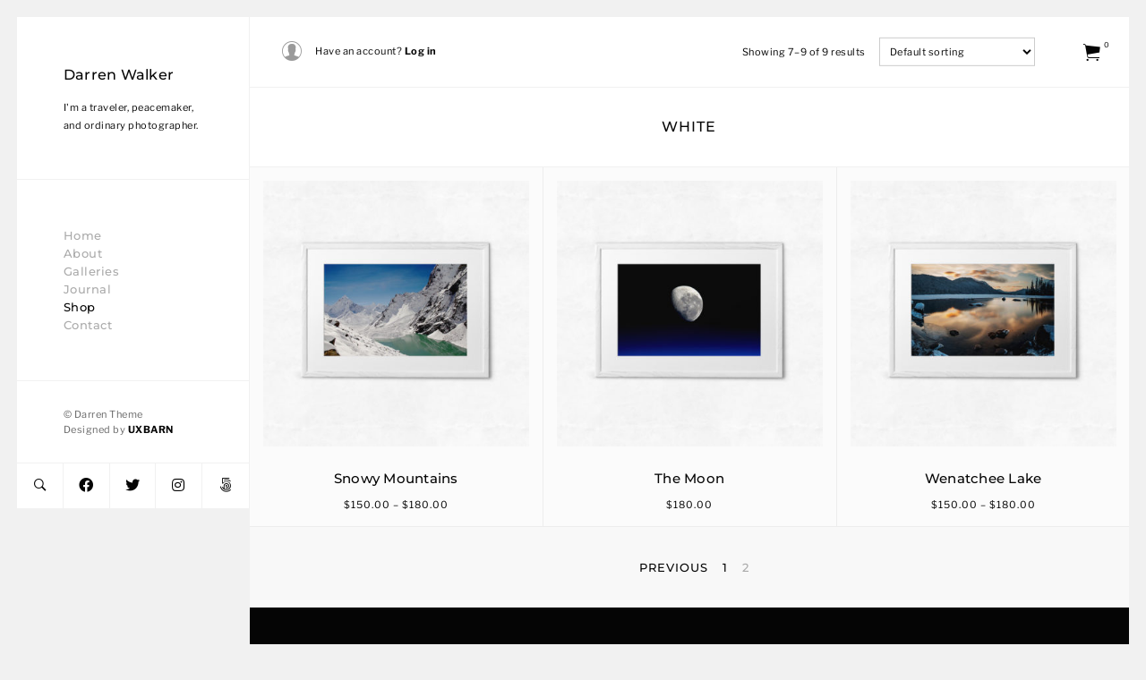

--- FILE ---
content_type: text/css; charset=utf-8
request_url: https://themes.uxbarn.com/wp/darren/wp-content/themes/darren/style.css?ver=2.1.0
body_size: 14798
content:
/*
Theme Name: Darren
Theme URI: http://themes.uxbarn.com/wp/darren/
Description: Darren is a portfolio & photography theme for showcasing your beautiful work. It also supports WooCommerce for selling your work online. <a href="https://uxbarn.com">View more products on our website</a>.
Author: UXBARN
Author URI: https://uxbarn.com
Version: 2.1.0
License: GPL, ThemeForest Licenses
License URI: http://codex.wordpress.org/GPL, http://themeforest.net/licenses
Tags: one-column, custom-background, custom-colors, custom-menu, editor-style, featured-images, sticky-post, theme-options, threaded-comments, translation-ready
Text Domain: darren
*/


/* Table of Content
 ==================================================
 #Reset
 #General Styles
 #Site Structures
 #Forms
 #Elements
 #Plugins and Widgets
 #Responsive
*/



/* #Reset
================================================== */
/* Eric Meyer's Reset CSS v2.0 - http://cssreset.com */
html,body,div,span,applet,object,iframe,h1,h2,h3,h4,h5,h6,p,blockquote,pre,a,abbr,acronym,address,big,cite,code,del,dfn,em,img,ins,kbd,q,s,samp,small,strike,strong,sub,sup,tt,var,b,u,i,center,dl,dt,dd,ol,ul,li,fieldset,form,label,legend,table,caption,tbody,tfoot,thead,tr,th,td,article,aside,canvas,details,embed,figure,figcaption,footer,header,hgroup,menu,nav,output,ruby,section,summary,time,mark,audio,video{border:0;font-size:100%;font:inherit;vertical-align:baseline;margin:0;padding:0}article,aside,details,figcaption,figure,footer,header,hgroup,menu,nav,section{display:block}body{line-height:1}ol,ul{list-style:none}blockquote,q{quotes:none}blockquote:before,blockquote:after,q:before,q:after{content:none}table{border-collapse:collapse;border-spacing:0}



/* #General Styles
================================================== */
*:focus {
	/*outline: none;*/
}

html {
	-webkit-text-size-adjust: 100%; /* Prevent font scaling in landscape while allowing user zoom */
}

body {
	background: #f1f1f1;
	color: #050505;
	font-family: 'Libre Franklin', sans-serif;
	font-size: 13px;
	font-weight: 400;
	letter-spacing: 0.5px;
	line-height: 1.6;
	overflow: hidden; /* will be reset in the JS code */
}

a,
a:visited {
	color: #050505;
	text-decoration: none;
	transition: .2s all;
}

a:hover {
	color: #050505;
}

h1, h2, h3, h4, h5, h6 {
	color: #050505;
	font-family: 'Montserrat', sans-serif;
	font-weight: 500;
	letter-spacing: 0.25px;
	margin-bottom: 0.8em;
}

h4, h5, h6 {
	letter-spacing: 0.5px;
}

h1 {
	font-size: 1.8em;
}

h2 {
	font-size: 1.5em;
}

h3 {
	font-size: 1.375em;
}

h4 {
	font-size: 1.25em;
}

h5 {
	font-size: 1.125em;
	text-transform: uppercase;
}

h6 {
	font-size: 1em;
	text-transform: uppercase;
}

address {
	font-style: italic;
}

p,
address,
dl,
pre,
table {
	margin-bottom: 1.6em;
}

p:last-child {
	margin-bottom: 0;
}

ul, ol {
	margin: 0 0 1.6em 1.6em;
}

ul ul,
ul ol,
ol ul,
ol ol {
	list-style: circle;
	margin-top: 0.8em;
	margin-bottom: 0.8em;
}

ul {
	list-style: square;
}

ol {
	list-style: decimal;
}

.children {
	margin-top: 0.8em;
}

li {
	margin-bottom: 0.8em;
}

img {
	height: auto;
	max-width: 100%;
}

img.border {
	border: 1px solid #eee;
}

b,
strong {
	font-weight: 700;
}

i,
em {
	font-style: italic;
}

form {
	margin-bottom: 0;
}

code, 
kbd,
tt,
pre {
	background: #f1f1f1;
	box-sizing: border-box;
	color: #050505;
	display: inline-block;
	font-family: Courier, serif;
	font-size: 1em;
	padding: 0 6px;
}

pre {
	box-sizing: border-box;
	overflow: auto;
	padding: 12px;
	-moz-tab-size: 4;
	-o-tab-size: 4;
	tab-size: 4;
	width: 100%;
}

sub {
	font-size: x-small;
	vertical-align: sub;
}

sup {
	font-size: x-small;
	vertical-align: super;
}

q,
var {
	font-style: italic;
}

table {
	border: 1px solid #eaeaea;
	border-spacing: 0;
	border-collapse: collapse;
	width: 100%;
}

table th {
	background: #f1f1f1;
	font-size: 1em;
	font-weight: bold;
}

table th,
table td {
	border: 1px solid #eaeaea;
	box-sizing: border-box;
	padding: 1.2em;
	text-align: left;
	vertical-align: middle;
}

table tr:hover {
	background: #f8f8f8;
}

dt {
	font-weight: bold;
}

dd {
	margin: 0 1.6em 1.6em;
}

abbr,
acronym {
	text-transform: uppercase;
}

hr {
	border: 0;
	border-top: 1px solid #eee;
	margin: 3.6em 0;
}

blockquote {
	box-sizing: border-box;
	border-left: 2px solid #ccc;
	font-size: 1.4em;
	font-weight: 400;
	margin: 0 auto 1.6em;
	padding: 0.8em 1.6em;
}

blockquote p {
	font-size: 1em;
	font-style: italic;
	line-height: 1.8;
	margin-top: 0;
	margin-bottom: 0;
}

cite {
	font-style: normal;
	font-weight: 700;
	letter-spacing: 1px;
	margin-top: 1.6em;
	text-transform: uppercase;
}

blockquote cite {
	display: block;
	font-size: 0.7em;
}

blockquote cite::before {
	content: '―';
	padding-right: 6px;
}

mark {
	background: inherit;
	color: inherit;
}

.clearfix:after {
	visibility: hidden;
	display: block;
	font-size: 0;
	content: " ";
	clear: both;
	height: 0;
}

.visually-hidden {
	border: 0;
	clip: rect(0 0 0 0);
	height: 1px;
	margin: -1px;
	overflow: hidden;
	padding: 0;
	position: absolute;
	width: 1px;
}

.hidden {
	display: none !important;
}

.no-opacity {
	opacity: 0 !important;
}

.content-margin-top {
	margin-top: 4.7%; /* 90/1900 */
}

.no-padding,
.no-padding .section-content {
	padding: 0 !important;
}

.no-top-padding {
	padding-top: 0 !important;
}

.grayscale {
	-webkit-filter: grayscale(100%) opacity(.4);
	filter: grayscale(100%) opacity(.4);
}

.blur {
	-webkit-filter: blur(3px) opacity(.4);
	filter: blur(3px) opacity(.4);
}

.blur-grayscale {
	-webkit-filter: blur(3px) grayscale(100%) opacity(.4);
	filter: blur(3px) grayscale(100%) opacity(.4);
}

.display-opacity {
	opacity: 1 !important;
}

.less-opacity {
	opacity: 0.4;
}

.no-border {
	border: 0 !important;
}

.no-margin-bottom {
	margin-bottom: 0 !important;
}

.full-screen-bg {
	background-repeat: no-repeat;
	background-position: center center;
	background-attachment: fixed;
	background-size: cover;
}



/*** WP Required CSS ***/
.alignleft {
	float: left;
	margin: 0 1.6em 0.8em 0;
}

.alignright {
	float: right;
	margin: 0 0 0.8em 1.6em;
}

.aligncenter {
	float: none;
	margin: auto;
	text-align: center;
}

img.aligncenter {
	display: block;
}

.alignwide {
	margin-left: -21.5%; /* 150/695 */
	margin-right: -21.5%;
	max-width: 995px;
	width: auto;
}

.alignfull {
	margin-left: -44.5%; /* 310/695 */
	margin-right: -44.5%;
	max-width: 1315px;
	width: auto;
}

.bypostauthor {
	width: auto;
}

/* This class is used with WP 'figure' tags */
.wp-caption {
	margin-bottom: 1.6em;
	max-width: 100%;
}

.wp-caption-text,
.gallery-item .gallery-caption,
figcaption {
	color: inherit;
	font-size: 0.916em; /* 11/12 */
	margin-top: 0.2em;
	text-align: center;
}

.wp-caption-text {
	font-size: 0.917em; /* 11/12 */
	margin-top: 0.2em;
}

.says, /* .says class is used in the post comments */
.screen-reader-text {
	clip: rect(1px, 1px, 1px, 1px);
	height: 1px;
	overflow: hidden;
	position: absolute !important;
	width: 1px;
	/* many screen reader and browser combinations announce broken words as they would appear visually */
	word-wrap: normal !important;
}

.screen-reader-text:hover,
.screen-reader-text:active,
.screen-reader-text:focus {
	background-color: #f1f1f1;
	border-radius: 3px;
	box-shadow: 0 0 2px 2px rgba(0, 0, 0, 0.6);
	clip: auto !important;
	color: #21759b;
	display: block;
	font-size: 14px;
	font-weight: bold;
	height: auto;
	left: 5px;
	line-height: normal;
	padding: 15px 23px 14px;
	text-decoration: none;
	top: 5px;
	width: auto;
	z-index: 100000;
	/* Above WP toolbar */
}

.sticky .post-title::before {
	content: '\f2a6';
	font-family: 'Ionicons';
	margin-right: 0.8em;
}



/* #Site Structures
================================================== */
#root-container {
	box-sizing: border-box;
	margin: 3.6% auto; /* 70/1920 */
	width: 1728px;
}

#side-container {
	box-sizing: border-box;
	opacity: 0; /* will be visible after JS loading */
	position: absolute; /* Need to set the fixed position in the JS code instead of direct "position: fixed" because it causes blurry font issue on Safari */
	vertical-align: top;
	width: 360px;
	z-index: 1;
}

#main-container {
	opacity: 0; /* will be visible after JS loading */
	margin-left: 361px;
	position: relative;
	width: 79.1%; /* ~1366/1728 */
	vertical-align: top;
}


.logo-tagline-wrapper,
.site-menu,
.copyright {
	margin-bottom: 1px;
}

.logo-tagline-wrapper,
.site-menu {
	background: #fff;
	box-sizing: border-box;
	padding: 23.6%; /* 85/360 */
	position: relative;
}

.site-title-heading,
.site-title {
	display: inline-block;
	font-family: 'Montserrat', sans-serif;
	font-size: 16px;
	font-weight: 500;
	letter-spacing: 0.25px;
	margin-bottom: 0.8em;
}

.logo-wrapper {
	font-size: 16px;
	margin-bottom: 0.8em;
}

.logo-wrapper > .site-title-heading,
.site-title {
	margin-bottom: 0;
}

.no-tagline .site-title-heading,
.no-tagline .site-title,
.no-tagline .logo-wrapper {
	margin-bottom: 0;
}

.tagline {
	font-size: 11px;
}

.copyright-social-wrapper {
}

.copyright {
	box-sizing: border-box;
	background: #fff;
	color: #666;
	font-size: 11px;
	padding: 11.1% 23.6%; /* 40, 85/360 */
}

.copyright a {
	font-weight: 700;
}

.social-icons {
	font-size: 16px;
	list-style: none;
	margin: 0;
	opacity: 0;
	overflow: hidden;
	text-align: right;
}

.social-icons li {
	box-sizing: border-box;
	background: #fff;
	display: inline-block;
	margin: 0 1px 1px 0;
	text-align: center;
	width: 19.7%;
	position: relative;
	vertical-align: top;
	transition: background .2s;
}

.social-icons li:nth-child(5n+5),
.social-icons li:last-child {
	margin-right: 0;
	width: calc( 19.7% + 1px );
}

.social-icons li a {
	display: block;
	width: 100%;
	height: 100%;
	text-align: center;
	transition: .2s background;
}

.social-icons li:hover {
	background: #fbfbfb;
}



/*** Menu ***/
.site-menu {
}

.menu-style {
	font-family: 'Montserrat', sans-serif;
	font-size: 13px;
	font-weight: 500;
	list-style: none;
	margin-left: 0;
	margin-bottom: 0;
	letter-spacing: 0.5px;
}

.menu-style li {
	letter-spacing: 0.5px;
	line-height: 1.6;
	margin: 0;
	position: relative;
}

.menu-style > li > a {
	color: #aaa;
}

.menu-style > li:hover > a,
.menu-style > li > a:hover {
	color: #050505;
}

.menu-style > .current_page_item > a,
.menu-style > .current-menu-item > a,
.menu-style > .current-menu-parent > a,
.menu-style > .current-menu-ancestor > a,
.menu-style > li.active > a {
	color: #050505;
}


.sub-menu,
.menu-list .children {
	background: #050505;
	box-sizing: border-box;
	 display: none; 
	font-size: 11px;
	letter-spacing: 1px;
	list-style: none;
	margin: 0;
	padding: 2.27em 0; /* 25/11 */
	position: absolute;
	top: -2.27em;
	left: 100%;
	text-transform: none;
	width: 18.18em; /* 200/11 */
	z-index: 99;
}

.sub-menu li,
.menu-list .children li {
	left: 0;
	display: block;
	margin: 0 0 0.6em;
	padding: 0 5.45em 0 3.63em; /* 60/11, 40/11 */
	position: relative;
}

.menu-list .sub-menu a,
.menu-list .children a {
	display: block !important;
	color: #ccc;
	font-weight: 400;
}

.sub-menu > li:hover > a,
.menu-list .children > li:hover > a {
	color: #fff;
}

.sub-menu .sub-menu,
.menu-list > li > .children .children {
	background: #333;
	left: 80%;
	top: -2.27em;
}



/*** Mobile Menu ***/
#mobile-menu {
	display: none;
	line-height: 0;
}


/*** Mobile menu toggle ***/
#mobile-menu-toggle {
	color: #050505;
	display: inline-block;
	font-family: 'Montserrat', sans-serif;
	font-size: 12px;
	font-weight: 500 !important;
	letter-spacing: 1px;
	text-decoration: none;
	text-transform: uppercase;
}

#mobile-menu-toggle i {
	display: inline-block;
	font-size: 1.7em;
	margin-left: 4px;
	margin-top: -2px;
	vertical-align: middle;
}

/*** Mobile menu panel ***/
#mobile-menu-entity {
	background: #fff;
	color: #050505;
	font-weight: 400;
	letter-spacing: 1.5px;
	text-transform: uppercase;
}

#mobile-menu-entity li {
	font-size: 11px;
}



/*** Search Button and Panel ***/
.search-button {
	font-size: 18px;
}

#search-panel-wrapper .search-submit {
	display: none;
	float: none;
}

#search-panel-wrapper {
	background: rgb(255,255,255);
	background: rgba(255,255,255,1);
	display: none;
	font-size: 9em;
	opacity: 0;
	position: fixed;
	top: 0;
	left: 0;
	width: 100%;
	height: 100%;
	z-index: 9999;
}

#inner-search-panel {
	height: 100%;
	position: relative;
	width: 100%;
}

#search-close-button {
	color: #050505;
	font-size: 1em;
	line-height: 0;
	margin: 0.8em 1.6em 0 0;
	position: absolute;
	right: 0;
	top: 0;
}

#search-panel-wrapper .search-form {
	text-align: center;
	position: absolute;
	top: 50%;
	transform: translateY(-50%);
	width: 100%;
}

#search-panel-wrapper .search-field {
	background: none;
	border: 0;
	font-size: 1em;
	font-weight: 300;
	margin-bottom: 180px;
	width: 80%;
}


/*** Content Area ***/
main {
	display: block;
	font-size: 13px; /* base font size for content area */
}

main a {
	font-weight: 700;
}



/*** Blog ***/
.posts-page-title {
	display: none;
}

.post-item,
.product-category {
	background: #fbfbfb;
	margin-bottom: 1px;
	padding: 25px;
	position: relative;
}

.blog-list .post-item {
	min-height: 250px;
}

.blog-list .top-section.post-item {
	min-height: 0;
}

.post-item.no-post-thumbnail {
	
}

.post-image {
	display: block;
	opacity: 0;
	width: 100%;
}

.blog-list .post-image {
	display: inline-block;
	vertical-align: top;
	width: 47.87%;
}

.post-image img {
	display: block;
	margin: auto;
	vertical-align: top;
}

.post-content-container,
.content-section-wrapper {
	display: block;
	padding: 6.45% 0; /* 85, 115/1316 */
	position: static;
	transform: none;
}

.portfolio-comments {
	padding-top: 0;
}

.blog-single .post-content-container {
	padding-bottom: 3%;
}

.blog-list .post-content-container {
	display: inline-block;
	padding: 0 8% 0 6.22%;
	position: absolute;
	top: 50%;
	transform: translateY(-50%);
}

.blog-list .no-post-thumbnail .post-content-container {
	display: block;
	padding: 6.45% 8.73%; /* 85, 115/1316 */
	position: static;
	transform: none;
	width: 50.87%; /* 695/1366 */
}

.blog-single .no-post-thumbnail .post-content-container {
}

.post-title {
	font-family: 'Montserrat', sans-serif;
	font-size: 1.38em; /* 18 */
	font-weight: 500;
	margin-bottom: 1.6em;
	-ms-word-wrap: break-word;
	word-wrap: break-word;
}

.post-title a {
	font-weight: 500;
}

.search-result-list article .post-title,
.blog-list .post-title {
	font-size: 1.33em; /* 16 */
	margin-bottom: 1.2em;
}

.blog-list .excerpt {
	margin-bottom: 2.4em;
}

.post-title,
.post-content {
	margin: 0 auto 1.6em;
	width: 695px;
}

.portfolio-template-header .post-content {
	margin-bottom: 0;
}

.portfolio-template-header .post-title,
.portfolio-template-header .post-content,
.woocommerce .page-description {
	width: 100%;
}

.blog-list .post-title,
.blog-list .post-content {
	display: block;
	width: auto;
}

.blog-single .post-meta-wrapper {
	border: 1px solid #eaeaea;
	border-width: 1px 0;
	margin: 0 auto 4%;
	padding: 3% 0;
	width: 695px;
}

.post-meta {
	font-size: 0.7em; /* 9 */
	letter-spacing: 2px;
	line-height: 1.6;
	list-style: none;
	margin: 0;
	overflow: hidden;
	text-transform: uppercase;
}

.blog-single .post-meta {
	margin-bottom: 1.6em;
}

.blog-single .post-meta:last-child {
	margin-bottom: 0;
}

.post-meta a {
	font-weight: 500 !important;
}

.post-meta li {
	float: left;
	margin: 0;
}

.meta-general li::after {
	content: '/';
	margin: 0 8px 0 4px;
}

.meta-general li:last-child::after,
.blog-single .meta-general li:last-child::after {
	content: '';
	margin: 0;
}

.meta-others li {
	margin-right: 4px;
}

.meta-others li::after {
	content: ',';
}

.meta-others li:last-child::after {
	content: '';
	margin-right: 0;
}

.meta-categories .meta-categories-title,
.meta-tags .meta-tags-title {
	color: #050505;
	font-weight: 700;
}

.meta-categories .meta-categories-title::after,
.meta-tags .meta-tags-title::after {
	content: ':';
	margin-left: -3px;
}



.content-section-wrapper {
	margin: auto;
	padding: 0 0 6.45%;
	width: 695px;
}

#comments,
.content-section-wrapper:last-child {
	padding-bottom: 0;
}

.section-title {
	font-size: 1.23em; /* 16 */
}

.section-title a {
	font-weight: 500;
}

.author-social {
	font-size: 1.23em; /* 16 */
	list-style: none;
	margin: 0;
	overflow: hidden;
}

.author-social li {
	float: left;
	margin-bottom: 0;
	margin-right: 15px;
}

.author-social li:last-child {
	margin-right: 0;
}

.author-social a {
	border: 0;
	padding-bottom: 0;
}


/*** Comments ***/
.comment-reply-title {
	font-size: 1.25em; /* 15 */
	font-weight: 500;
	margin-top: -4px;
}

#cancel-comment-reply-link {
	color: #050505;
	float: right;
	font-size: 0.73em; /* 11/15 */
	font-weight: 400;
	letter-spacing: 0.5px;
	margin-top: 0.45em; /* 5/11 */
}

.comment-list {
	list-style: none;
	margin-left: 0;
	margin-bottom: 10.1%; /* 60/590 */
}

.comment-list .comment {
	margin-bottom: 0;
}

.comment-list .children {
	list-style: none;
}

.comment-body {
	box-sizing: border-box;
	padding: 2em 0; /* 24/12 */
}

.comment-list > li:first-child > .comment-body {
	border-top: 0;
	padding-top: 0;
}

.comment-author-avatar {
	float: left;
	margin-right: 3.6%; /* 25/695 */
	width: 17.4%; /* ~120/695 */
}

.comment-content-wrapper {
	float: left;
	width: 79%;
}

.comment-meta a {
	border: 0;
	font-weight: 400;
	padding-bottom: 0;
}

.comment-author,
.comment-author a {
	font-weight: 700;
	margin-bottom: 3px;
}

.comment-date {
	font-size: 0.7em; /* 9 */
	letter-spacing: 1px;
	text-transform: uppercase;
}

.comment-date a {
	font-weight: 400 !important;
}

.comment-content {
	margin: 1em 0;
	word-wrap: break-word;
}

.comment-awaiting-moderation {
	font-style: italic;
}

.comment-edit-link {
	float: right;
	font-style: normal;
	font-weight: 700;
	line-height: 1;
}

.comment-content:last-child p {
	margin-bottom: 0;
}

.reply a {
	border: 1px solid #ddd !important;
	font-size: 0.916em; /* 11/12 */
	font-weight: 400 !important;
	letter-spacing: 1px;
	padding: 0.54em 0.9em; /* 6/11, 10/11 */
}

.comment-respond,
p.no-comments {
}

#comments.no-comments .comment-respond {
	margin-top: 0;
}

p.no-comments {
	font-style: italic;
	margin-bottom: 0;
}

.comment-respond {
	box-sizing: border-box;
	border-top: 1px solid #eaeaea;
	margin-top: 0;
	padding: 2em 0;
}

.no-comments .comment-respond {
	border: 0;
}

.comment-form label {
	display: block;
}

.comment-form textarea {
	width: 100%;
}

.form-submit {
	margin-bottom: 0;
}

.comment-navigation {
	box-sizing: border-box;
	border-bottom: 1px solid #eaeaea;
	border-top: 1px solid #eaeaea;
	margin-bottom: -1px;
	overflow: hidden;
	padding: 1.625em 0;
}

.comment-navigation a {
	border: 1px solid #ddd;
	padding: 0.6em 0.8em;
}

.comment-navigation .nav-previous,
.comment-navigation .nav-next {
	display: inline-block;
}

.comment-navigation .nav-next {
	float: right;
}

.comment-navigation .nav-previous a::before,
.comment-navigation .nav-next a::after {
	font-family: 'Ionicons';
	vertical-align: middle;
}

.comment-navigation .nav-previous a::before {
	content: '\f3d5';
	margin-right: 6px;
}

.comment-navigation .nav-next a::after {
	content: '\f3d6';
	margin-left: 6px;
}

.comment-list .pingback {
	font-style: italic;
}


/*** Pagination ***/
.numbers-pagination,
.additional-link-button-wrapper {
	background: #f8f8f8;
	box-sizing: border-box;
	font-family: 'Montserrat', sans-serif;
	font-size: 1em; /* 12/12 */
	letter-spacing: 1px;
	margin-bottom: 1px;
	padding: 3.5% 1.83%;
	text-align: center;
	text-transform: uppercase;
	width: 100%;
}

.numbers-pagination .current,
.numbers-pagination a,
.woocommerce-pagination .page-numbers .current,
.woocommerce-pagination .page-numbers a {
	margin-left: -0.33em; /* 4/12 */
	padding: 0.66em 0.66em;  /* 8/12, 15/12 */
}

.numbers-pagination .current::after,
.numbers-pagination a::after {
	font-weight: 400;
}

.numbers-pagination .current:last-child::after,
.numbers-pagination a:last-child::after {
	content: '';
}

.numbers-pagination,
.numbers-pagination a {
	font-weight: 500;
}

.numbers-pagination a:hover {
}

.numbers-pagination .current {
	color: #aaa;
}

.numbers-pagination a:first-child,
.numbers-pagination .current:first-child {
	margin-left: -15px;
}

.blog-list .numbers-pagination .current:first-child {
	margin-left: -4px;
}

/*** Post Pagination ***/
.page-links {
	font-weight: 400;
	margin-top: 50px;
}

.page-links > span {
	margin: 0 8px;
}

.page-links > span:first-child {
	margin: 0;
}

.page-links a {
	margin: 0 6px;
}



/*** Post Navigation ***/
.next-prev-post-navigation {
	background: #f8f8f8;
	box-sizing: border-box;
	font-size: 1.16em; /* 14/12 */
	overflow: hidden;
	padding: 2.5% 5%;
	position: relative;
}

.single-uxbarn_portfolio .next-prev-post-navigation.with-comments {
	
}

.single-uxbarn_portfolio .next-prev-post-navigation.no-comments {
	
}

.nav-previous {
	float: left;
	margin-right: 0.6em; /* 12/20 */
}

.nav-next {
	float: right;
	margin-left: 0.6em; /* 12/20 */
}

.nav-title-icon-wrapper {
	font-size: 1.42em; /* 20/14 */
	vertical-align: middle;
}

.nav-previous .nav-title-icon-wrapper {
	margin-right: 0.6em; /* 12/20 */
}

.nav-next .nav-title-icon-wrapper {
	margin-left: 0.6em; /* 12/20 */
}

.nav-title {
	font-family: 'Montserrat';
}

.next-prev-post-navigation .nav-title {
	font-weight: 500;
}

.nav-subtitle {
	display: block;
	font-size: 0.64em; /* 9/14 */
	font-weight: 400;
	letter-spacing: 2px;
	text-transform: uppercase;
}

.nav-previous .nav-subtitle {
	margin-left: 2.7em; /* 25/9 */
}

.nav-next .nav-subtitle {
	margin-right: 2.7em; /* 25/9 */
	text-align: right;
}



/*** Archive & Portfolio Listing ***/
/* GROUP: Top Header Style */
.top-section {
	background: #fff;
}

.top-section .post-content-container {
	display: block;
	padding: 1.83% 8.73%; /* 25/1366 */
	position: static;
	transform: none;
	text-align: center;
}

.top-section .post-title {
	font-size: 1.1em;
	letter-spacing: 1px;
	margin-bottom: 0;
	text-transform: uppercase;
}

.woocommerce-products-header.top-section .post-content-container,
.portfolio-template-header.top-section .post-content-container {
	padding-left: 0;
	padding-right: 0;
}

.portfolio-template-header.top-section .post-title {
	margin-bottom: 0.8em;
}



/*** 404, Search ***/
.search-result-list .top-section {
	padding-bottom: 0;
}

.search-result-list article.post-item {
}

.search-result-list .post-content-container {
	padding-top: 3%; /* 40/1316 */
	padding-bottom: 3%;
	text-align: left;
}

.search-result-list .post-content-container .post-title {
	
}

.search-result-list .excerpt {
	margin-bottom: 0;
}

.search-result-list .post-content-wrapper,
.search-result-list article.post-item:last-of-type {
	margin-bottom: 0;
}

.search-result-list .search-field,
.no-results-section .search-field {
	display: block;
	margin: 0 0 1.6em;
}



/*** Portfolio ***/
.portfolio-listing {
	/*background-color: #f6f6f6;*/
	background-color: rgba( 190,190,190,0.1);
	height: 80vh;
	overflow: hidden;
	position: relative;
	transition: all 500ms cubic-bezier(0.230, 1.000, 0.320, 1.000); /* easeOutQuint */
}

.portfolio-loading-wrapper {
	background: #fbfbfb;
	position: absolute;
	height: 100%;
	width: 100%;
}

.portfolio-loading {
	margin: auto;
	position: absolute;
	top: 40%;
	left: 50%;
	transform: translateY(-50%);
	transform: translateX(-50%);
	width: 175px;
}

.single-uxbarn_portfolio .portfolio-loading-wrapper {
	margin-top: 9.11%; /* 120/1316 */
}

.single-uxbarn_portfolio .portfolio-loading-wrapper,
.single-uxbarn_portfolio .portfolio-loading {
	position: static;
	transform: none;
	text-align: center;
}

.loading-text {
	display: block;
	font-size: 0.7em; /* 9 */
	font-weight: 500;
	letter-spacing: 2px;
	margin-bottom: 1em;
	text-align: center;
	text-transform: uppercase;
}

.loading-bar {
	background: #dfdfdf;
	height: 5px;
	position: relative;
}

.progress-bar {
	background: #050505;
	position: absolute;
	height: 100%;
	width: 0;
	transition: all 500ms cubic-bezier(0.230, 1.000, 0.320, 1.000); /* easeOutQuint */
}

.portfolio-item-block {
	display: none;
}

.portfolio-item {
	background: #fbfbfb;
	padding: 25px;
	opacity: 0;
	position: relative;
	transition: all 300ms cubic-bezier(0.550, 0.085, 0.680, 0.530); /* easeInQuad*/
	visibility: hidden;
}

.portfolio-thumbnail {
	height: 100%;
}

.portfolio-thumbnail img {
	display: inline-block;
	vertical-align: top;
	transition: all 200ms cubic-bezier(0.550, 0.085, 0.680, 0.530); /* easeInQuad*/
}

.full-width .portfolio-item {
	margin: 0 0 1px;
}

.justified-images {
	overflow: hidden;
	width: 100%; /*** THIS IS THE KEY TO SOLVE MYSTERIOUS GRID ISSUE ON FIREFOX!! ***/
}

.justified-images .portfolio-item {
	float: left;
	margin: 0 1px 1px 0;
	position: relative;
}

.justified-images .portfolio-item.last-in-row {
	margin-right: 0;
}

.justified-images .portfolio-item img {
	display: block;
	height: 100%;
	margin: auto;
	width: auto;
	vertical-align: top;
}

.portfolio-title-wrapper {
	background: #fbfbfb;
	box-sizing: border-box;
	display: inline-block;
	font-size: 12px;
	opacity: 0;
	padding: 1.25em 25px 0; /* 15/12 */
	position: absolute;
	right: 3px;
	bottom: 25px;
	transition: opacity .2s;
	z-index: 99;
}

.justified-images .portfolio-title-wrapper {
}

.portfolio-item:hover .portfolio-title-wrapper {
	opacity: 1;
}

.portfolio-title {
	font-size: 0.9em;
	font-weight: 500;
	margin: 0;
	letter-spacing: .5px;
}

.additional-link-button-wrapper {
	background: #fff;
}

.additional-link-button-wrapper .button {
	background: none;
	color: #050505;
	font-weight: 500;
	letter-spacing: 1px;
	line-height: 1;
}

.additional-link-button-wrapper .button::after {
	content: '\f13f';
	font-family: 'Ionicons';
	font-size: 1.33em; /* 16/12 */
	margin-left: 0.75em; /* 12/16 */
	position: relative;
	top: 1px;
}

.additional-link-button-wrapper .button:hover {
	
}


.portfolio-top-section .post-title,
.portfolio-category-selector {
	display: inline-block;
	width: auto;
}

.portfolio-top-section .post-title::after {
	margin: 0 1em 0 1.25em; /* 12/12, 15/12 */
}

.portfolio-category-selector {
	border-left: 1px solid #ddd;
	font-size: 0.8em; /* 10/12 */
	list-style: none;
	margin: -1.2em 0 -1.5em 2.4em; /* 15/10 */
	padding: 1.2em 0 1.2em 2.4em; /* 15/10 */
}

.portfolio-category-selector li {
	margin: 0;
	position: relative;
}

.portfolio-category-selector > li > a {
	color: #666;
	font-weight: 400;
	letter-spacing: 1px;
	padding-bottom: 1.5em; /* 15/10 */
}

.portfolio-category-selector > li > a::after {
	content: '\f35f';
	font-family: 'Ionicons';
	font-size: 1.4em;
	margin-left: 0.6em;
	vertical-align: middle;
}


.portfolio-categories {
	background: #050505;
	box-sizing: border-box;
	 display: none;
	font-size: 1.1em; /* 11/10 */
	letter-spacing: 1px;
	line-height: 1.6;
	list-style: none;
	margin: 0;
	padding: 2.27em 0; /* 25/11 */
	position: absolute;
	top: 120%;
	left: -2.27em; /* 25/11 */
	text-align: left;
	text-transform: none;
	width: 18.18em; /* 200/11 */
	z-index: 999;
}

.portfolio-categories li {
	left: 0;
	display: block;
	margin: 0 0 0.6em;
	padding: 0 3.63em; /* 40/11 */
	position: relative;
}

.portfolio-categories a {
	display: block !important;
	color: #ccc;
	font-weight: 400;
}

.portfolio-categories > li:hover > a {
	color: #fff;
}

.portfolio-categories .portfolio-categories {
	background: #333;
	left: 80%;
	top: -2.27em; /* 25/11 */
}

.show-portfolio {
	opacity: 1 !important;
	visibility: visible !important;
}

.port-format-content {
	opacity: 0;
	visibility: hidden;
	transition: all 2s cubic-bezier(0.230, 1.000, 0.320, 1.000);
}

.port-format-item {
	margin-bottom: 9.1%; /* 120/1316 */
	text-align: center;
}

.port-format-item.portrait .inner-image-wrapper {
}

.image-wrapper img {
	display: inline-block;
	vertical-align: top;
}

.inner-image-wrapper {
	display: inline-block;
	position: relative;
}

.image-caption,
.fancybox-title {
	box-sizing: border-box;
	font-family: inherit;
	font-size: 0.92em;
	margin-top: 1.25em; /* 15/12 */
	text-align: center;
}




/* #Forms
================================================== */
input,
textarea,
button,
select {
	box-sizing: border-box;
	font-family: inherit;
	font-size: inherit;
	font-weight: inherit;
	line-height: inherit;
	padding: 0.7em;
	max-width: 100%;
}

input[type="text"],
input[type="password"],
input[type="email"],
input[type="search"],
input[type="number"],
input[type="url"],
input[type="tel"],
textarea,
select {
	border: 1px solid #ccc;
	transition: border-color .2s;
}

input:focus,
textarea:focus {
	border-color: #050505;
}

.theme-widget-area input:focus,
.theme-widget-area textarea:focus {
	border-color: #fff;
}

/* Ignore default styles when viewing on Safari */
input[type="text"],
input[type="password"],
input[type="email"],
input[type="search"],
input[type="number"],
input[type="url"],
input[type="tel"],
textarea,
input[type="button"],
input[type="submit"],
.button,
.post-item .button,
.is-style-squared .wp-block-button__link {
	-webkit-appearance: none;
	-webkit-border-radius: 0;
	border-radius: 0;
	font-weight: inherit;
}

select {
	min-width: 100px;
}

input[type="button"],
input[type="submit"],
button,
a.button,
.post-item .button,
.wp-block-button:not(.is-style-outline) .wp-block-button__link {
	background: #050505;
	border: 0;
	color: #fff;
	cursor: pointer;
	letter-spacing: 0.5px;
	padding: 0.78em 2em;
	transition: background .2s;
}

input[type="button"],
input[type="submit"],
button,
a.button,
.post-item .button {
	border: 0;
}

.wp-block-button {
	margin-bottom: 1.6em;
}


input[type="button"]:hover,
input[type="submit"]:hover,
button:hover,
a.button:hover {
	
}

.theme-widget-area input[type="button"],
.theme-widget-area input[type="submit"],
.theme-widget-area button,
.theme-widget-area a.button {
	border: 1px solid #fff;
}

.dummy-sub-form input,
.widget_search input[type="search"] {
	margin-bottom: 1.625em;
}

.search-field {
	width: 60%;
}

.widget-item .search-field {
	display: block;
	margin: 0 0 1.6em;
	width: 90%;
}

.search-results .search-form {
	margin-top: 12px;
}



/* #Elements
================================================== */

/*** Block Editor ***/

/* General */
.wp-block-quote.is-large, 
.wp-block-quote.is-style-large,
.wp-block-audio,
.wp-block-embed,
.wp-block-group,
.wp-block-media-text {
	margin-bottom: 1.6em;
}

/* Quote */
.wp-block-pullquote {
	border: 0;
	border-top: 2px solid #ccc;
	border-bottom: 2px solid #ccc;
	margin-bottom: 1.6em;
	position: relative;
}

.wp-block-pullquote blockquote {
	border: 0;
	margin-top: 0;
	margin-bottom: 0;
	padding: 0;
}

.wp-block-pullquote p {
	font-size: 1em;
}

.wp-block-quote.is-large, 
.wp-block-quote.is-style-large {
	border: 0;
}

.wp-block-quote.is-large cite, 
.wp-block-quote.is-large footer, 
.wp-block-quote.is-style-large cite, 
.wp-block-quote.is-style-large footer {
	text-align: left;
}

.wp-block-quote.has-text-align-right {
	border-left: 0;
	border-right: 2px solid #ccc;
}

.wp-block-group {
	padding: 2.4em;
}



/*** Video ***/
.fluid-width-video-wrapper {
	padding-top: 56.15% !important;
	width: 100.3% !important;
}

.video-wrapper {
	overflow: hidden;
	position: relative;
	padding: 0;
	padding-bottom: 56.25% !important; /* 16:9 ratio*/
	max-width: 99.9%;
}

.video-format .video-wrapper {
	margin-bottom: 0;
}

.video-wrapper:last-child {
	margin-bottom: 0;
}

.video-wrapper iframe {
	height: 100%;
	position: absolute;
	top: 0;
	left: 0;
	width: 100%;
}

.post-content .video-wrapper {
	margin-bottom: 1.6em;
}

.wp-block-embed .video-wrapper {
	margin-bottom: 0;
}



/*** Fancybox ***/
.fancybox-opened .fancybox-skin {
	box-shadow: none;
}

.fancybox-opened {
}

.fancybox-image {
}

.fancybox-title {
	
}

.fancybox-title-outside-wrap {
	color: #050505;
	margin-top: 12px;
	text-align: center;
}

#fancybox-buttons ul {
	background: rgb(5,5,5);
	background: rgba(5,5,5,0.8);
	border: 0;
	border-radius: 0;
	box-shadow: none;
}

#fancybox-buttons a.btnNext,
#fancybox-buttons a.btnToggle,
#fancybox-buttons a.btnClose {
	
}

#fancybox-thumbs.bottom {
	bottom: 15px;
}

#fancybox-thumbs ul li {
	opacity: 0.3;
	transition: opacity .2s;
}

#fancybox-thumbs ul li a {
	border: 0;
}

#fancybox-thumbs ul li.active {
	border-color: transparent;
	opacity: 1;
}

.fancybox-close, 
.fancybox-prev span, 
.fancybox-next span {
	background: none;
}

.fancybox-next,
.fancybox-prev {
	display: block;
	opacity: 0;
	transition: opacity .2s;
}

/* Note: Using "right" or "margin-right" directly causes mousewheel feature stops working somehow */
.fancybox-next {
}

.fancybox-prev {
}

.fancybox-next:hover,
.fancybox-prev:hover {
	opacity: 1;
}

.fancybox-nav span {
}

.fancybox-next span,
.fancybox-prev span {
	background: #050505;
	color: #fff;
	font-size: 22px;
	font-weight: 400;
	height: 40px;
	line-height: 40px;
	text-align: center;
	width: 40px;
}

.fancybox-prev span {
}

.fancybox-next span::after,
.fancybox-prev span::after,
.fancybox-close::after {
	font-family: 'Ionicons';
}

.fancybox-next span::after {
	content: '\f3d1';
}

.fancybox-prev span::after {
	content: '\f3cf';
}

.fancybox-close {
	margin-top: -1.8em;
	margin-right: -6px;
}

.fancybox-close::after {
	content: '\f404';
	font-size: 30px;
}


#fancybox-buttons a {
	background: none;
	color: #fff;
	font-size: 18px;
	font-weight: 400;
	text-indent: 0;
	text-align: center;
	transition: opacity .2s;
}

#fancybox-buttons a::after {
	display: inline-block;
	font-family: 'Ionicons';
	margin-left: 0;
	margin-top: 1px;
}

#fancybox-buttons a.btnClose::after {
	content: '\f2d7';
	margin-left: 4px;
	margin-top: 1px;
}

#fancybox-buttons a.btnToggle::after {
	content: '\f386';
}

#fancybox-buttons a.btnNext::after {
	content: '\f125';
	font-size: 13px;
}

#fancybox-buttons a.btnPrev::after {
	content: '\f124';
	font-size: 13px;
}

#fancybox-buttons a.btnPlay::after {
	content: '\f488';
}

#fancybox-buttons a.btnPlayOn::after {
	content: '\f478';
}



/*** Fancybox 3 Elements ***/
body.compensate-for-scrollbar {
	overflow: hidden !important;
}

.fancybox-container {
	z-index: 999999;
}

.fancybox-thumbs {
	background: #efefef;
}

.fancybox-thumbs__list a {
	height: 100px;
}

.fancybox-thumbs__list a::before {
	border-color: #050505;
	border-width: 2px;
}

.fancybox-progress {
	display: none !important;
}

.fancybox-caption {
	background: none;
	color: #050505;
	font-size: 0.92em;
	padding-bottom: 10px;
	text-align: center;
}

.fancybox-caption__body {
	box-sizing: border-box;
	background: rgba(248,248,248,0.6);
	display: inline-block;
	font-style: italic;
	padding: 0.8em 1.6em;
}

.fancybox-infobar {
	color: #fff;
	mix-blend-mode: normal;
}

.fancybox-is-open .fancybox-bg {
	background: rgba(248,248,248,1);
	background: rgb(248,248,248);
	opacity: 1;
}



/*** WP Gallery ***/
.gallery,
.wp-block-gallery,
.wp-block-cover {
	margin-bottom: 1.625em;
}

.gallery-item {
	display: inline-block;
	margin-bottom: 1.6em;
	text-align: center;
	vertical-align: top;
	width: 100%;
}

.gallery-item a {
	border: 0;
}

.gallery-icon {
	line-height: 0;
}

.gallery-columns-2 .gallery-item {
	max-width: 50%;
}

.gallery-columns-3 .gallery-item {
	max-width: 33.33%;
}

.gallery-columns-4 .gallery-item {
	max-width: 25%;
}

.gallery-columns-5 .gallery-item {
	max-width: 20%;
}

.gallery-columns-6 .gallery-item {
	max-width: 16.66%;
}

.gallery-columns-7 .gallery-item {
	max-width: 14.28%;
}

.gallery-columns-8 .gallery-item {
	max-width: 12.5%;
}

.gallery-columns-9 .gallery-item {
	max-width: 11.11%;
}



/* #Plugins and Widgets
================================================== */
/*** Footer ***/
.theme-widget-area {
	background: #050505;
	box-sizing: border-box;
	color: #ccc;
	font-size: 11px;
	padding: 6% 6% 6.5%; /* ~85/1366 */
}

.theme-widget-area a {
	border: 0;
	color: #fff;
	font-weight: 700;
}

.widget-title {
	color: #fff;
	font-family: 'Montserrat', sans-serif;
	font-size: 11px;
	font-weight: 500;
	letter-spacing: 1.5px;
	margin-bottom: 4em;
	position: relative;
	text-transform: uppercase;
}

.widget-title::after {
	border-top: 1px solid;
	content: '';
	opacity: 0.2;
	position: absolute;
	left: 0;
	bottom: -1.8em;
	width: 100%;
}

.widget-title > a {
	border: 0;
	padding: 0;
}

.widget-column {
	float: left;
	margin-bottom: 0;
	margin-right: 4.4%; /* 50/1115 */
	width: 100%;
}

.widget-column:last-child {
	margin-right: 0;
}

.widget-item li:last-child,
.widget-item table:last-child {
	margin-bottom: 0;
}

/* 1 column */
.widget-item {
	overflow: hidden;
	padding-bottom: 6%;
	max-width: 100%;
}

.widget-item:last-child {
	padding-bottom: 0 !important;
}

/* 2 columns */
.w6.widget-column {
	width: 47.8%; 
}

.w6 .widget-item {
	padding-bottom: 12%;
}

/* 3 columns */
.w4.widget-column {
	width: 30.4%;
}

.w4 .widget-item {
	padding-bottom: 18%;
}

/* 4 columns */
.w3.widget-column {
	width: 21.7%; 
}

.w3 .widget-item {
	padding-bottom: 25%;
}


/*** WP Widgets ***/
.widget_archive {
}

.widget_categories > ul,
.widget_archive > ul,
.widget_recent_entries > ul,
.widget_pages > ul,
.widget_meta > ul,
.widget_recent_comments > ul,
.widget_rss > ul,
.widget_nav_menu .menu {
	list-style: none;
	margin: 0;
}

.widget_recent_entries .post-date {
	display: block;
	font-size: 9px;
	letter-spacing: 2px;
	margin-top: 6px;
	text-transform: uppercase;
}

.w3 .widget_search .search-field {
	width: 100%;
}

#wp-calendar th,
#wp-calendar td {
	padding: 0;
	text-align: center;
}



/*** Contact Form 7 ***/
.wpcf7 .wpcf7-text,
.wpcf7 .wpcf7-textarea {
	display: block;
}

.wpcf7 .wpcf7-textarea {
	width: 100%;
}

.wpcf7-form-control-wrap {
	display: block;
}

#content-container .wpcf7-not-valid {
	border-color: red;
}

span.wpcf7-not-valid-tip,
div.wpcf7-response-output {
	border: 0;
	font-size: 9px;
	font-weight: 500;
	letter-spacing: 1px;
	text-transform: uppercase;
}

span.wpcf7-not-valid-tip {
	color: red;
	margin-top: 6px;
	width: 100%;
}

div.wpcf7-response-output {
	font-size: 10px;
	margin: 0;
	padding: 0;
}

div.wpcf7-validation-errors {
	color: red;
}

div.wpcf7-mail-sent-ok {
	color: green;
}

/*** mmenu ***/
a.mm-close.mm-btn {
	color: inherit;
	left: auto !important;
	right: 0;
}

.mm-close:after,
.mm-close:before {
	border: 0;
	content: '';
	transform: none;
}

.mm-close::after {
	border: 0;
	content: '\f404';
	font-family: 'Ionicons';
	font-size: 24px;
	margin-top: 11px;
}



/*** WooCommerce ***/

/* Loading animation */
@-webkit-keyframes spin{100%{-webkit-transform:rotate(360deg)}}@-moz-keyframes spin{100%{-moz-transform:rotate(360deg)}}@keyframes spin{100%{-webkit-transform:rotate(360deg);-moz-transform:rotate(360deg);-ms-transform:rotate(360deg);-o-transform:rotate(360deg);transform:rotate(360deg)}}

/* Font faces for star rating */
@font-face{font-family:star;src:url(fonts/woocommerce/star.eot);src:url(fonts/woocommerce/star.eot?#iefix) format("embedded-opentype"),url(fonts/woocommerce/star.woff) format("woff"),url(fonts/woocommerce/star.ttf) format("truetype"),url(fonts/woocommerce/star.svg#star) format("svg");font-weight:400;font-style:normal}
@font-face{font-family:WooCommerce;src:url(fonts/woocommerce/WooCommerce.eot);src:url(fonts/woocommerce/WooCommerce.eot?#iefix) format("embedded-opentype"),url(fonts/woocommerce/WooCommerce.woff) format("woff"),url(fonts/woocommerce/WooCommerce.ttf) format("truetype"),url(fonts/woocommerce/WooCommerce.svg#WooCommerce) format("svg");font-weight:400;font-style:normal}

/* GROUP: Top Header Style */
.theme-wc-shop-header {
	background: #fff;
	display: block;
	font-size: 0.85em; /* ~11 */
	height: 7em; /* 70/10 */
	margin-bottom: 1px;
	padding: 0 3.66%;
	position: relative;
	transform: none;
	text-align: center;
}
	
.woocommerce-result-count, 
.woocommerce-ordering {
	display: none;
	margin: 0;
}

.theme-wc-account-wrapper,
.theme-wc-result-ordering-wrapper {
	padding: inherit; /* making this element stay within parent's paddings */
	position: absolute;
	right: 0;
	top: 50%;
	transform: translateY(-50%);
}

.theme-wc-result-ordering-wrapper {
	padding: 0;
}

.theme-wc-account-wrapper {
	right: auto;
	left: 0;
}

.theme-wc-account-wrapper i {
	display: inline-block;
	font-size: 2.4em; /* 26/11 */
	margin-right: 0.57em;
	opacity: 0.4;
	vertical-align: middle;
}

.theme-wc-header-separator {
	margin: 0 10px;
}

.woocommerce-result-count {
	margin-right: 1.36em; /* 15/11 */
}

.woocommerce-ordering {
}

.woocommerce-ordering select {
	letter-spacing: 0.5px;
	padding: 0.65em;
}

.theme-wc-cart-button {
	box-sizing: border-box;
	font-size: 2.3em; /* 28/12 */
	height: 100%;
	line-height: 2.3em;
	padding-right: 0.18em; /* 5/28 */
	padding-top: 0.43em; /* 12/28 */
	position: absolute;
	right: 0;
	width: 80px;
}

.theme-wc-cart-button:hover {
}

.theme-wc-cart-button i {
	margin-top: 3px;
}

.theme-wc-cart-count {
	box-sizing: border-box;
	display: inline-block;
	font-size: 0.32em; /* 9/28 */
	font-weight: 400;
	height: 1.66em; /* 15/9 */
	line-height: 1.66; /* 15/9 */
	position: absolute;
	top: 3em; /* ~20/9 */
	width: 1.66em; /* 15/9 */
}

.woocommerce-products-header__title {
	font-size: 1.2em;
	font-weight: 500;
	letter-spacing: 1px;
	text-transform: uppercase;
}

.woocommerce-products-header__title:last-child {
	margin-bottom: 0;
}

.theme-wc-hide-page-title-content .woocommerce-products-header {
	display: none;
}

.woocommerce .products {
	background-color: rgba( 190,190,190,0.1);
	display: flex;
	flex-wrap: wrap;
	list-style: none;
	margin: 0 -2px 1px 0;
	overflow: hidden;
}

.product-item,
.products .single-product-item,
.product-category {
	box-sizing: border-box;
	flex-grow: 1;
	flex-basis: 33.22%;
	max-width: 33.22%;
	margin: 0 1px 1px 0;
	padding-bottom: 3.66%; /* 50/1366 */
	position: relative;
	text-align: center;
}

.products .single-product-item {
	flex-basis: 24.8%;
	max-width: 24.9%;
}

.product-item:nth-child(3n+3),
.product-category:nth-child(3n+3) {
	margin-right: 0;
}

.onsale {
	background: #ef3737;
	color: #fff;
	font-size: 0.83em; /* 10/12 */
	font-weight: 700;
	letter-spacing: 1.5px;
	line-height: 1;
	padding: 1.5em 2.5em; /* 15/10, 25/10 */
	position: absolute;
	text-transform: uppercase;
	z-index: 1;
}

.product-item a,
.products .single-product-item a,
.woocommerce-LoopProduct-link {
	display: block;
}

.woocommerce-LoopProduct-link img {
	opacity: 0;
}

.product-item img,
.products .single-product-item img,
.product-category img {
	height: auto;
	margin: 0 auto 6.25%; /* 25/404 */
	width: auto;
}

.woocommerce-loop-product__title {
	font-size: 1.16em; /* ~14/12 base on main */
	font-weight: 500;
	margin-bottom: 0.4em;
}

.price {
	font-size: 0.85em; /* 11 */
	font-weight: 400;
	letter-spacing: 1px;
}

.price del {
	margin-right: 0.45em; /* 5/11 */
	opacity: 0.5;
}

.price ins {
	text-decoration: none;
}

.product-item .button,
.products .single-product-item .button {
	display: inline-block;
	margin-top: 1.6em;
}

.product-item .added_to_cart {
	margin-top: 0.8em;
}

.woocommerce-pagination {
	box-sizing: border-box;
	background: #f8f8f8;
	font-family: 'Montserrat', sans-serif;
	font-size: 1em;
	letter-spacing: 1px;
	margin-top: -1px;
	margin-bottom: 1px;
	padding: 3.5% 1.83%;
	text-align: center;
	text-transform: uppercase;
	width: 100%;
}

.woocommerce-Reviews .woocommerce-pagination {
	background: inherit;
}

.woocommerce-pagination .page-numbers {
	list-style: none;
	margin: 0;
}

.woocommerce-pagination .page-numbers li {
	display: inline;
}

.woocommerce-pagination .page-numbers .current,
.woocommerce-pagination .page-numbers a {
	font-weight: 500;
	margin-left: -0.33em; /* 4/12 */
	padding: 0.66em 0 0.66em 1.25em; /* 8/12, 15/12 */
}

.woocommerce-pagination .page-numbers .current {
	color: #aaa;
}

.woocommerce-pagination .page-numbers .current:first-child {
	margin-left: -0.33em; /* 4/12 */
}



/*** WC Single ***/
.theme-woocommerce-wrapper {
	overflow: hidden;
}

.theme-woocommerce-wrapper > .single-product-item {
	overflow: hidden;
}

.woocommerce-product-details__short-description {
	margin-bottom: 2.4em;
}

.single-product .entry-summary .price {
	font-size: 1.1em; /* base on main */
	margin-bottom: 3.2em;
}

.woocommerce-product-gallery,
.single-product .entry-summary {
	float: left;
}


/* Product Gallery */
.woocommerce-product-gallery {
	margin-bottom: 5.12%; /* 70/1366 */
	max-width: 630px;
	position: relative;
	width: 48%; /* ~630/1316 */
}

.woocommerce-product-gallery__trigger {
	display: none;
}

.custom-wc-product-image-trigger {
	background: #fff;
	display: block;
	font-size: 1.8em;
	height: 50px;
	line-height: 50px;
	opacity: 0.7;
	position: absolute;
	right: 15px;
	top: 15px;
	text-align: center;
	transition: .2s opacity;
	width: 50px;
	z-index: 1;
}

.custom-wc-product-image-trigger:hover {
	opacity: 1;
}

.woocommerce-product-gallery__image {
	margin-bottom: -5px; /* mysterious height fix */
	min-height: auto !important; /* to fix product height issue when content width is reduced */
}

.woocommerce-product-gallery__image a {
	display: block;
}

img.attachment-shop_single.size-shop_single.wp-post-image,
.woocommerce-product-gallery .flex-control-thumbs img {
	display: inline-block;
	vertical-align: top;
}

.woocommerce-product-gallery .flex-control-thumbs {
	list-style: none;
	margin: 2% -1% 0; /* 13, 6.7 */
}

.woocommerce-product-gallery .flex-control-thumbs li {
	display: inline-block;
	margin: 0;
	margin: 0 1% 2%; /* 6.7, 13 */
	width: 18%; /* ~115/630 */
}

.woocommerce-product-gallery .flex-control-thumbs li:nth-child(5n) {
	padding-right: 0;
}

.woocommerce-product-gallery .flex-control-thumbs img {
	cursor: pointer;
}



.single-product .entry-summary {
	box-sizing: border-box;
	padding: 5.5% 8% 5.5% 6%;
	width: 51.8%;
}

.single-product .woocommerce-tabs {
	clear: both;
	margin-bottom: 5.12%;
}

.single-product .product_title {
	font-size: 1.38em;
	font-weight: 500;
	margin-bottom: 0.4em;
}

.single-product .variations {
	border: 1px solid #ddd;
	border-width: 1px 0;
	display: block;
	margin-bottom: 2.4em;
	padding: 2em 0; /* ~25/12 */
}

.single-product .variations tr {
	border-bottom: 1.2em solid transparent;
}

.single-product .variations tr:hover {
	background: none;
}

.single-product .variations tr:last-child {
	border: 0;
}

.single-product .variations td {
	border: 0;
	padding: 0;
}

.single-product .variations .label {
	font-style: italic;
	padding-right: 1.25em; /* 15/12 */
	text-align: right;
	width: 9.16em; /* 110/12 */
}

.single-product .cart {
	vertical-align: middle;
}

.single-product .cart .quantity,
.woocommerce .shop_table .quantity {
	display: inline-block;
	margin-right: 0.4em; /* 5/12 */ 
	width: 5em; /* 60/12 */
}

.reset_variations {
	font-size: 1.8em; /* ~21/12 */
	line-height: 1;
	margin-left: 0.71em; /* 15/21 */
	opacity: 0;
	vertical-align: middle;
}

.woocommerce-variation-price {
	margin-bottom: 1em;
}

.woocommerce-variation-add-to-cart {
}

.stock.out-of-stock,
.stock.in-stock {
	border-radius: 5px;
	display: inline-block;
	font-style: italic;
	margin-bottom: 1.6em;
	padding: 0.4em 0.8em;
}

.stock.in-stock {
	color: #52883b;
	background: #f0fff6;
	border: 1px solid #bae2c4;
}

.stock.out-of-stock {
	background: #FFE8E8;
	border: 1px solid #ffbaba;
	color: #EF3737;
}

.product_meta {
	font-size: 0.85em;
	margin-top: 3.2em;
}

.product_meta > span {
	display: block;
}



.wc-tabs {
	list-style: none;
	margin: 0;
	overflow: hidden;
}

.wc-tabs li {
	float: left;
	margin: 0;
}

.wc-tabs a {
	background: #efefef;
	border: 1px solid #dedede;
	display: block;
	font-family: 'Montserrat', sans-serif;
	font-size: 1.2em;
	font-weight: 400;
	margin-left: -1px;
	opacity: 0.9;
	padding: 1.6em 3.8em;
}

.wc-tabs li:first-child a {
	margin-left: 0;
}

.wc-tabs li.active a {
	background: #fbfbfb;
	border-bottom-color: #fbfbfb;
	font-weight: 500;
	opacity: 1;
}

.wc-tab.panel {
	border: 1px solid #dedede;
	margin-top: -1px;
	padding: 4% 0 5.5%;
}

.woocommerce-Tabs-panel {
	opacity: 0;
}

.woocommerce-Tabs-panel h2 {
	font-size: 1.25em;
}



/* WC Tables */
.woocommerce .shop_table {
	margin-bottom: 9%; /* ~85/950 */
}

.woocommerce .shop_table th,
.woocommerce .shop_table td {
	border: 0;
	border-bottom: 1px solid #eaeaea;
	text-align: left;
}

.woocommerce-Tabs-panel table th,
.woocommerce .cart_totals table th {
	text-align: right;
	width: 16.66em; /* 200/12 */
}

.woocommerce .shop_table tfoot th {
	text-align: right;
}

.woocommerce .button {
	display: inline-block;
	width: auto;
}



/*** WC Cart Tempalte ***/
.woocommerce-cart .post-content-container,
.woocommerce-checkout .post-content-container,
.woocommerce-account .post-content-container {
	padding: 5.5% 0;
}

.woocommerce-cart .post-title, 
.woocommerce-cart-form,
.woocommerce-cart .cart_totals,
.woocommerce-cart .woocommerce-error,
.woocommerce-cart .woocommerce-info,
.woocommerce-cart .woocommerce-message,
.woocommerce-cart .cart-empty,
.woocommerce-cart .return-to-shop,
.woocommerce-checkout .post-title, 
.woocommerce-checkout .post-content,
.custom-wc-tab-panel-wrapper,
.woocommerce-account .post-title,
.woocommerce-account .post-content {
	margin-left: auto;
	margin-right: auto;
	width: 72%; /* 950/1316 */
}

.woocommerce-cart .post-content {
	width: 100%;
}

.woocommerce .shop_table .product-remove {
	font-size: 1.33em; /* 16/12 */
	text-align: center;
	width: 4.375em; /* 70/16 */
}

.woocommerce .shop_table .product-remove a {
	font-weight: 400;
	padding: 0.3em;
}

.woocommerce .shop_table .product-thumbnail {
	width: 7.08em; /* 85/12 */
}

.woocommerce .shop_table .product-thumbnail img {
	display: inline-block;
	width: 70px;
	vertical-align: middle;
}

.woocommerce .shop_table .variation,
.woocommerce .wc-item-meta {
	font-size: 0.85em;
	margin-bottom: 0;
}

.woocommerce .shop_table .actions {
	text-align: right;
}

.woocommerce .shop_table .button:disabled {
	cursor: not-allowed;
	opacity: 0.3;
}

.woocommerce .shop_table .actions .coupon {
	float: left;
}

.woocommerce .cart_totals table th,
.woocommerce .cart_totals table td {
	vertical-align: top;
}

.woocommerce .cart_totals table {
	margin-bottom: 5.2%;
}

.cart_totals h2 {
	margin: 0 auto 1.6em;
}



/*** WC Checkout ***/
.checkout_coupon,
.woocommerce-form-login,
.woocommerce .register {
	border: 1px solid #eaeaea;
	margin: 1.25em auto; /* 15/12 */
	padding: 1.6em 5.6em;
	text-align: center;
}

.checkout_coupon .form-row {
	display: inline-block;
	margin: 0;
	text-align: center;
}

.checkout_coupon .form-row-first,
.checkout_coupon .form-row-last {
	float: none;
	padding: 0;
	width: auto;
}

.wc-credit-card-form .form-row {
	width: auto;
}

.checkout_coupon .form-row input,
#calc_shipping_postcode_field input,
.wc-credit-card-form .form-row input {
	width: auto;
}

.woocommerce-form-login,
.woocommerce .register {
	overflow: hidden;
	padding: 3.2em 5.6em;
	text-align: left;
}

.woocommerce-account #customer_login h2,
.woocommerce-account .woocommerce > h2 {
	font-size: 1.1em;
	font-weight: 400;
	letter-spacing: 1.5px;
}

.woocommerce-account .col2-set .woocommerce-form-login,
.woocommerce-account .col2-set .register {
	box-sizing: border-box;
	padding: 2.4em 3.2em;
}

.woocommerce-form-login .form-row {
	float: left;
	text-align: left;
	width: 50%;
}

.woocommerce-account .col2-set .woocommerce-form-login .form-row,
.woocommerce-account .col2-set .register .form-row {
	float: none;
	padding-right: 0;
	width: 100%;
}

.woocommerce-form-login .form-row .input-text {
	width: 95%;
}

.woocommerce-account .col2-set .woocommerce-form-login .form-row-wide .input-text {
	width: 100%;
}

.woocommerce-form-login .form-row .button,
.woocommerce-account .col2-set .register .button {
	display: inline-block;
	margin-right: 1em;
	width: auto;
}

.woocommerce-account .col2-set .woocommerce-form-login .button {
}

.woocommerce-form-login .lost_password {
	clear: both;
	margin: 0;
}

.woocommerce-checkout h3,
.woocommerce-column__title,
.woocommerce-Address-title h3 {
	font-size: 1.25em;
	font-weight: 500;
}

.woocommerce-checkout .checkout {
	margin-top: 5.2%; /* ~50/950 */
}

.woocommerce-checkout .checkout .woocommerce-error {
	margin-bottom: 4.5%;
}

.woocommerce-checkout .checkout .woocommerce-error li {
	text-align: left;
}

.col2-set {
	overflow: hidden;
}

.col2-set .col-1,
.col2-set .col-2 {
	box-sizing: border-box;
	float: left;
	padding: 0 1.6em 0 0;
	width: 50%;
	vertical-align: top;
}

.col2-set .col-2 {
	padding-right: 0;
}

.woocommerce-billing-fields {
	overflow: hidden;
}

#customer_details {
	margin-bottom: 9%;
	margin-right: -1em;
}

.required {
	color: red;
	font-weight: 700;
	text-decoration: none;
}

.woocommerce .form-row label {
	display: block;
	line-height: 2.4;
}

.woocommerce .form-row label.inline {
	display: inline-block;
}

.form-row {
	box-sizing: border-box;
	margin-bottom: 0.8em;
	overflow: hidden;
	padding: 0 1em 1em 0;
}

.form-row-first,
.form-row-last {
	display: inline-block;
	float: left;
	width: 50%;
	vertical-align: top;
}

.woocommerce-ResetPassword .form-row {
	display: block;
	float: none;
}

.form-row input {
	width: 100%;
}

.woocommerce-ResetPassword .form-row .button {
	width: auto;
}

.form-row input[type="checkbox"] {
	width: auto;
}

.select2-container .select2-selection--single {
	border-color: #ccc;
	border-radius: 0;
	height: auto;
}

.select2-container .select2-selection--single .select2-selection__rendered {
	height: 2.33em;
	line-height: 2.33; /* 28/12 */
	padding: 0.4em 0.7em;
}

.select2-results li {
	margin: 0;
}

.select2-dropdown {
	border-radius: 0;
	font-weight: inherit;
}

.select2-container--default .select2-selection--single .select2-selection__arrow {
	height: auto;
	top: 50%;
}


input#ship-to-different-address-checkbox {
	margin: 0;
}

#ship-to-different-address label {
	line-height: 1.6;
}

.woocommerce-additional-fields textarea {
	height: 16.66em; /* 200/12 */
	width: 100%;
}

.woocommerce-password-strength {
	font-weight: 700;
	padding: 0.8em 1.2em;
	text-align: center;
}

.woocommerce-password-strength.short,
.woocommerce-password-strength.bad {
	background-color: #FFE8E8;
}

.woocommerce-password-strength.good {
	background-color: #FFF4E2;
}

.woocommerce-password-strength.strong {
	background-color: #DFF0D8;
}

.woocommerce-password-hint {
	display: block;
	font-style: italic;
	padding: 1em;
}


.woocommerce-checkout .woocommerce-checkout-review-order-table {
	margin-bottom: 5.2%;
}

.woocommerce-checkout .woocommerce-checkout-review-order-table tfoot th {
	text-align: right;
}

.woocommerce-checkout-review-order-table .product-total {
	width: 40%;
}

.woocommerce-checkout-payment {
}

.woocommerce-checkout-payment ul {
	list-style: none;
	margin-bottom: 5.2%;
	margin-left: 0;
}

.woocommerce-checkout-payment .wc_payment_method input,
.woocommerce-checkout-payment .wc_payment_method label {
	cursor: pointer;
}

.payment_box {
	background: #f1f1f1;
	border-radius: 2px;
	padding: 1.2em;
	margin: 1em 0 1.6em;
	position: relative;
}

.payment_box::after {
	border: 0.66em solid #f1f1f1; /* 8/12 */
	border-right-color: transparent;
	border-left-color: transparent;
	border-top-color: transparent;
	content: '';
	display: block;
	margin: -1em 0 0 2em;
	position: absolute;
	top: -0.25em; /* 3/12 */
	left: 0;
}

.payment_method_paypal img,
.payment_method_paypal a {
	display: inline-block;
	margin: 1.2em;
	vertical-align: middle;
}

.woocommerce-checkout .place-order input {
	width: auto;
}


/*** Order Received ***/
.woocommerce ul.order_details {
	border: 1px solid #eaeaea;
	list-style: none;
	margin: 0 0 4.5%;
	overflow: hidden;
	padding: 2.4em 3.2em;
}

.woocommerce ul.order_details li {
	border-right: 1px solid #eaeaea;
	display: inline-block;
	float: left;
	font-size: .85em;
	letter-spacing: 1px;
	margin: 0;
	padding: 0 3.2em;
	text-transform: uppercase;
}

.woocommerce ul.order_details li strong {
	display: block;
	font-size: 1.2em;
	text-transform: none;
}

.woocommerce ul.order_details li:first-child {
	padding-left: 0;
}

.woocommerce ul.order_details li:last-child {
	border: 0;
	padding-right: 0;
}

.woocommerce-order-details h2,
.cart-collaterals h2 {
	font-size: 1.38em;
}

.woocommerce-order-details .woocommerce-table {
	margin-bottom: 4.5%;
}

.woocommerce-order-details .product-quantity {
}


/* Star Rating */
.star-rating {
	font-family: star;
	font-size: 1em;
	font-weight: 400;
	height: 1em;
	line-height: 1;
	margin-bottom: 0.8em;
	overflow: hidden;
	position: relative;
	width: 5.4em;
	text-align: center;
}

.single-product .entry-summary .woocommerce-product-rating {
	margin-bottom: 1em;
}

.single-product .entry-summary .star-rating {
	display: inline-block;
	margin: 0 0.6em 0 0;
}

.woocommerce-Reviews .comment .star-rating {
	float: right;
}

.woocommerce-review-link {
	display: inline-block;
	font-size: 0.8em; /* ~10/12 */
	font-style: italic;
	font-weight: 400;
	line-height: 1;
	vertical-align: top;
	margin-top: 0.5em; /* 5/10 */
}

.products .star-rating {
	margin: 0 auto 1em;
}

.star-rating::before {
	content: '\73\73\73\73\73';
	float: left;
	position: absolute;
	top: 0;
	left: 0;
}

.star-rating span {
	float: left;
	overflow: hidden;
	padding-top: 1.5em;
	position: absolute;
	top: 0;
	left: 0;
}

.star-rating span::before {
	content: '\53\53\53\53\53';
	position: absolute;
	top: 0;
	left: 0;
}

/* Review Form */
.woocommerce .stars {
	display: inline-block;
	margin-top: 0.4em;
}

.woocommerce .stars a::before,
.woocommerce .stars a:hover~a::before {
	content: '\e021';
}

.woocommerce .stars a {
	position: relative;
	height: 1em;
	width: 1em;
	text-indent: -999em;
	display: inline-block;
	text-decoration: none;
}

.woocommerce .stars a::before {
	display: block;
	position: absolute;
	top: 0;
	left: 0;
	width: 1em;
	height: 1em;
	line-height: 1;
	font-family: WooCommerce;
	text-indent: 0;
}

.woocommerce .stars.selected a.active::before,
.woocommerce .stars:hover a::before {
	content: '\e020';
}

.woocommerce .stars.selected a.active~a::before {
	content: '\e021';
}

.woocommerce .stars.selected a:not(.active)::before {
	content: '\e020';
}


/* Review List */
.woocommerce-Reviews #comments {
	margin-bottom: 5%;
}

.woocommerce-Reviews .comment-respond {
	
}

.woocommerce-Reviews .comment-reply-title {
	display: block;
	font-family: 'Montserrat', sans-serif;
	margin-bottom: 0.8em;
}

.woocommerce-Reviews .commentlist {
	list-style: none;
	margin: 0;
}

.woocommerce-Reviews .comment {
	margin-bottom: 0;
	padding: 25px 0;
	overflow: hidden;
}

.woocommerce-Reviews .comment img {
	float: left;
	margin-right: 3.6%;
	width: 6.3%;
}

.woocommerce-Reviews .comment .comment-text {
	float: left;
	width: 90%;
}

.woocommerce-review__published-date {
	font-size: 9px;
	letter-spacing: 1px;
	text-transform: uppercase;
}

.woocommerce-Reviews .meta {
	margin-bottom: 1em;
}

.woocommerce-verification-required {
	font-style: italic;
}


/* Upsells, Related & Cross-sells Products */
.upsells.products > h2,
.related.products > h2,
.cross-sells > h2 {
 	font-size: 1.38em;
}

.upsells.products,
.related.products,
.cross-sells {
	background: inherit;
	display: block;
	margin: 0 -25px;
	padding: 0 25px 0;
	text-align: center;
}

.upsells.products,
.cross-sells {
	margin-bottom: 5.12%;
	overflow: hidden;
}

.upsells .products,
.related .products,
.cross-sells .products {
	background-color: #ebebeb;
	padding: 1px 0 0 1px;
}


/* WC Message */
.woocommerce-message,
.woocommerce-error,
.woocommerce-info {
	box-sizing: border-box;
	background: #e9f8ff;
	color: #00547b;
	list-style: none;
	margin-bottom: 1px;
	padding: 2em 4.16em; /* 25,50/12 */
	position: relative;
	text-align: center;
}

.woocommerce-account .woocommerce-message,
.woocommerce-account .woocommerce-error,
.woocommerce-account .woocommerce-info {
	margin-bottom: 2.4em;
	overflow: hidden;
}

.woocommerce-account .woocommerce-info {
	background: #f1f1f1;
	color: #050505;
}

.woocommerce-error {
	background: #FFE8E8;
	color: #ce0404;
	margin: 0 0 1px;
}

.woocommerce-error li {
	margin: 0;
}

.theme-woocommerce-wrapper .woocommerce-message a,
.theme-woocommerce-wrapper .woocommerce-info a,
.woocommerce-checkout .woocommerce-message a,
.woocommerce-checkout .woocommerce-info a {
	background: none !important;
	color: inherit !important;
	display: inline-block;
	font-weight: 700;
	margin-left: 1em;
	padding: 0;
}

.woocommerce-message .wc-forward.button {
	display: none;
}


/* WC Loading */
.woocommerce .blockUI.blockOverlay:before,
.woocommerce .loader:before {
	height: 1em;
	width: 1em;
	position: absolute;
	top: 50%;
	left: 50%;
	margin-left: -.5em;
	margin-top: -.5em;
	display: block;
	content: "";
	-webkit-animation: spin 1s ease-in-out infinite;
	-moz-animation: spin 1s ease-in-out infinite;
	animation: spin 1s ease-in-out infinite;
	background: url(images/woocommerce/loader.svg) center center;
	background-size: cover;
	line-height: 1;
	text-align: center;
	font-size: 2em;
	color: rgba(0,0,0,.75);
}


/*** WC Account ***/
.woocommerce-account .woocommerce {
	overflow: hidden;
}

.woocommerce-MyAccount-navigation,
.woocommerce-MyAccount-content {
	float: left;
	vertical-align: top;
}

.woocommerce-MyAccount-navigation {
	font-size: 0.9em;
	margin-right: 5.27%; /* 50/948 */
	width: 23.7%; /* 225/948 */
}

.woocommerce-MyAccount-content {
	width: 70.6% /* 670/948 */
}

.woocommerce-MyAccount-navigation ul {
	list-style: none;
	margin: 0;
}

.woocommerce-MyAccount-navigation li {
	margin: 0;
}

.woocommerce-MyAccount-navigation a {
	border-bottom: 1px solid #eaeaea;
	display: block;
	font-family: 'Montserrat', sans-serif;
	font-size: 0.9em;
	font-weight: 400;
	letter-spacing: 1.5px;
	padding: 1.6em 1.6em 1.6em 0;
	text-transform: uppercase;
}

.woocommerce-MyAccount-navigation li:first-child a {
	padding-top: 0;
}

.woocommerce-MyAccount-navigation .is-active a {
	font-weight: 700;
}

.woocommerce-Address .edit {
	float: right;
	margin-right: 2.4em;
}

.woocommerce-payment-methods .woocommerce-MyAccount-content .button {
	
}

.woocommerce-PaymentMethods {
	list-style: none;
	margin: 0;
}

.woocommerce-account legend {
	font-weight: 700;
	margin-bottom: 1.6em;
}

.woocommerce-account .woocommerce-info .button {
	float: right;
}



/*** WC Widgets ***/
.theme-widget-area .woocommerce ul {
	list-style: none;
	margin: 0;
}

/* Average Rating */
.widget_rating_filter ul {
	list-style: none;
	margin: 0;
}

.widget_rating_filter .star-rating::before {
	content: '\53\53\53\53\53';
}

.widget_rating_filter .star-rating span::before {
	content: '\73\73\73\73\73';
}

.widget_rating_filter .star-rating {
	display: inline-block;
	margin: 0 5px 0 0;
}

.widget_rating_filter a {
	display: inline-block;
}

/* Shopping Cart */
.widget_shopping_cart .cart_list {
	list-style: none;
	margin: 0 0 1.6em;
}

.widget_shopping_cart .remove {
	float: right;
	font-size: 15px;
}

.widget_shopping_cart .mini_cart_item {
	margin-bottom: 1.6em;
	overflow: hidden;
}

.widget_shopping_cart .mini_cart_item img {
	display: none;
}

.widget_shopping_cart .mini_cart_item .quantity {
	display: block;
}

.widget_shopping_cart .mini_cart_item .variation,
.woocommerce .wc-item-meta,
.woocommerce .wc-item-meta li  {
	list-style: none;
	margin: 0;
	overflow: hidden;
}

.theme-wc-enabled .variation dt,
.woocommerce .wc-item-meta li * {
	display: inline-block;
	float: left;
	margin-right: 5px;
}

.theme-wc-enabled .variation dd {
	margin: 0;
}

.widget_shopping_cart .button {
	font-weight: 400;
	margin-right: 5px
}

.widget_shopping_cart .total {
	margin: 1.6em 0;
}

/* Products */
.product_list_widget li {
	margin-bottom: 1.6em;
	overflow: hidden;
}

.product_list_widget img {
	float: left;
	margin-right: 10px;
	width: 20%;
}

.product_list_widget a {
	display: block;
}

.product_list_widget ins {
	text-decoration: none;
}

/* Price Filter */
.widget_price_filter .price_slider_wrapper .ui-widget-content {
	border-radius: 1em;
	background-color: #666;
	border: 0;
}

.widget_price_filter .ui-slider-horizontal {
	height: .5em;
}

.widget_price_filter .ui-slider {
	position: relative;
	text-align: left;
	margin-left: .5em;
	margin-right: .5em;
}

.widget_price_filter .price_slider {
	margin-bottom: 1.6em;
}

.widget_price_filter .ui-slider-horizontal .ui-slider-range {
	top: 0;
	height: 100%;
}

.widget_price_filter .ui-slider .ui-slider-range {
	position: absolute;
	z-index: 1;
	font-size: .7em;
	display: block;
	border: 0;
	border-radius: 1em;
	background-color: #aaa;
}

.widget_price_filter .ui-slider .ui-slider-handle {
	position: absolute;
	z-index: 2;
	width: 1em;
	height: 1em;
	background-color: #fff;
	border-radius: 1em;
	cursor: ew-resize;
	outline: 0;
	top: -.3em;
	margin-left: -.5em;
}

.widget_price_filter .price_slider_amount {
	text-align: right;
}

.widget_price_filter .price_slider_amount .button {
	float: left;
}



/* #Responsive
================================================== */

@media only screen and (max-width: 1800px) {
	
	#root-container {
		width: 1600px;
	}
	
}

@media only screen and (max-width: 1700px) {
	
	#root-container {
		width: 1500px;
	}
	
	.social-icons li {
		width: 19.6%;
	}
	
}

@media only screen and (max-width: 1600px) {
	
	#root-container {
		width: 1400px;
	}
	
}

@media only screen and (max-width: 1500px) {
	
	#root-container {
		width: 1300px;
	}
	
	.logo-tagline-wrapper,
	.site-menu {
		padding: 20%;
	}

	.copyright {
		padding-left: 20%;
		padding-right: 20%;
	}
	
}

@media only screen and (max-width: 1400px) {
	
	#root-container {
		margin: 1.5% auto;
		width: 97%;
	}
	
	.social-icons li {
		width: 19.57%;
	}
	
	.post-item,
	.portfolio-item,
	.product-category {
		padding: 15px;
	}
	
	.portfolio-title-wrapper {
		bottom: 14px;
	}
	
	.full-width .portfolio-title-wrapper {
		padding-right: 15px;
	}
	
	.post-title,
	.post-content,
	.blog-single .post-meta-wrapper,
	.content-section-wrapper {
		width: 72%;
	}
	
	.upsells.products,
	.related.products,
	.cross-sells {
		margin: 0 -15px 5.12%;
		padding: 0 15px 0;
	}
	
	.upsells .products,
	.related .products,
	.cross-sells .products {
	}
	
	.related.products {
		margin-bottom: 0;
	}
	
	/*** Common ***/
	#search-panel-wrapper {
		font-size: 7.6em;
	}
	
	#search-panel-wrapper .search-field {
		margin-bottom: 100px;
	}
	
}

@media only screen and (max-width: 1200px) {
	
	/* Fix the position of the admin bar when using with mmenu */
	html.mm-opened {
		margin-top: 0 !important;
	}
	
	.mm-opened .admin-bar .mm-slideout {
		padding-top: 32px; /* WP admin bar height */
	}
	
	
	
	#root-container {
		margin: 0;
		width: 100%;
	}
	
	#side-container {
		position: static !important;
		width: 100% !important;
	}
	
	.logo-tagline-wrapper, 
	.site-menu,
	.copyright {
		padding: 3% 5%;
	}

	.copyright {
		text-align: center;
	}
	
	.social-icons {
		text-align: center;
	}

	.social-icons li,
	.social-icons li:nth-child(5n+5),
	.social-icons li:last-child {
		height: 50px;
		line-height: 50px;
		margin-right: 1px;
		padding-top: 0;
		width: 50px;
	}
	
	.search-button-item {
		display: none !important;
	}
	
	/* moved to header using JS */
	.search-button {
		display: inline-block;
		line-height: inherit !important;
		margin-left: 20px;
		vertical-align: middle;
	}
	
	.site-menu {
		padding: inherit;
		position: absolute;
		right: 0;
		top: 50%;
		transform: translateY(-50%);
	}
	
	.menu-list {
		display: none;
	}
	
	#mobile-menu {
		display: inline-block;
	}
	
	#main-container {
		margin-left: 0 !important;
		width: 100%;
	}
	
	/*** Common ***/
	#search-panel-wrapper .search-field {
		width: 90%;
	}
	
	#search-close-button {
		margin-right: 1em;
	}
	
	#search-panel-wrapper {
		font-size: 6em;
	}
	
}

@media only screen and (max-width: 800px) {
	
	.mm-opened .admin-bar .mm-slideout {
		padding-top: 46px; /* WP admin bar height */
	}
	
	
	
	.post-title,
	.post-content,
	.blog-single .post-meta-wrapper,
	.content-section-wrapper,
	.woocommerce-cart .post-title, 
	.woocommerce-cart-form,
	.woocommerce-cart .cart_totals,
	.woocommerce-cart .woocommerce-error,
	.woocommerce-cart .woocommerce-info,
	.woocommerce-cart .woocommerce-message,
	.woocommerce-cart .cart-empty,
	.woocommerce-cart .return-to-shop,
	.woocommerce-checkout .post-title, 
	.woocommerce-checkout .post-content,
	.custom-wc-tab-panel-wrapper,
	.woocommerce-account .post-title,
	.woocommerce-account .post-content {
		width: 95%;
	}
	
	.theme-wp-user-name,
	.theme-wp-user-name + .theme-wc-header-separator,
	.woocommerce-result-count {
		display: none !important;
	}
	
	.wc-tabs a {
		font-size: 1em;
	}
	
	.single-product .entry-summary {
		padding-right: 3%;
	}
	
	.single-product .entry-summary .price {
		margin-bottom: 2.2em;
	}
	
	
	
	.blog-list article.post-item {
		padding-bottom: 6%;
	}

	.blog-list .post-image,
	.blog-list .post-content-container {
		box-sizing: border-box;
		display: block;
		position: static;
		transform: none;
		width: 100%;
	}

	.blog-list .post-content-container {
		margin: auto;
		width: 90%;
	}

	.blog-list .post-image {
		margin-bottom: 6%;
	}

	.blog-list .post-image img {
		margin: auto;
	}

	.blog-list .post-meta {
		line-height: 2.4;
	}
	
	
	
	#search-panel-wrapper .search-form {
		top: 30%;
	}
	
	#search-panel-wrapper {
		font-size: 4em;
	}
	
}

@media only screen and (max-width: 768px) {
	
	/*** Common ***/
	#search-panel-wrapper {
		font-size: 5em;
	}
	
	#search-panel-wrapper .search-form {
		top: 40%;
	}
	
	#search-close-button {
		margin-top: 1.6em;
	}
	
}

@media only screen and (max-width: 767px) {

	.theme-widget-area .widget-column {
		float: none;
		width: 100%;
	}
	
	.theme-widget-area .widget-item {
		padding-bottom: 12% !important;
	}
	
	.widget-column:last-child .widget-item:last-child {
		padding-bottom: 0 !important;
	}
	
	.blog-list .post-content-container {
		margin: auto;
		width: 100%;
	}

	.portfolio-top-section .post-title,
	.portfolio-category-selector {
		border: 0;
		display: block;
		margin: auto;
		padding: 0;
	}

	.portfolio-top-section .post-title::after {
		display: none;
	}

	.portfolio-category-selector .portfolio-categories {
		margin-left: -100px;
		left: 50%;
	}
	
	.product-item,
	.products .single-product-item,
	.product-category {
		flex-basis: 49.8%;
		max-width: 49.8%;
	}

	.product-item:nth-child(3n+3),
	.product-category:nth-child(3n+3) {
		margin-right: 1px;
	}
	
	.product-item:nth-child(2n),
	.product-category:nth-child(2n) {
		margin-right: 0;
	}
	
	.woocommerce-product-gallery, 
	.single-product .entry-summary {
		float: none;
		margin-left: auto;
		margin-right: auto;
		padding-left: 0;
		padding-right: 0;
		width: 80%;
	}

	.wc-tabs li {
		display: block;
		float: none;
	}

	.wc-tabs a {
		border-bottom-width: 0;
		margin: auto;
	}
	
	
	
}

@media only screen and (max-width: 600px) {
	
	/* Fix the position of the admin bar when using with mmenu */
	.admin-bar .mm-slideout {
		top: -46px;
	}
	
	.mm-opened .admin-bar .mm-slideout {
		top: 0;
	}
	
	.admin-bar .mm-slideout,
	.mm-opened .admin-bar .mm-slideout {
		padding-top: 46px; /* WP admin bar height */
	}
	
	
	
	.logo-wrapper,
	.tagline {
		display: block;
		max-width: 60%;
	}
	
	.full-width .portfolio-item {
		margin-bottom: 0;
	}
	
	.justified-images .portfolio-item {
		box-sizing: border-box;
		border: 0;
		float: none;
		height: auto !important;
		padding: 15px;
		width: 100% !important;
		text-align: center;
	}
	
	.justified-images .portfolio-thumbnail img {
	    height: auto;
	}
	
	
	.portfolio-title-wrapper {
		opacity: 1;
		position: static;
		text-align: center;
		width: 100%;
	}
	
	
	
	.theme-wc-shop-header {
		padding: 2% 3.66% 0;
	}

	.theme-wc-account-wrapper,
	.theme-wc-result-ordering-wrapper {
		padding: 0;
		position: static;
		transform: none;
		text-align: left;
	}
	
	.theme-wc-account-wrapper {
		margin-bottom: 1em;
	}
	
	/* when there's no filter drop down */
	.single-product .theme-wc-account-wrapper {
		margin-top: 2em;
	}
	
	.theme-wc-account-wrapper i {
		display: none;
	}
	
	.theme-wc-cart-button {
		top: 0;
	}
	
	.theme-wc-enabled .woocommerce .shop_table th,
	.theme-wc-enabled .woocommerce .shop_table td {
		border-width: 0;
		display: block;
		padding: 10px 20px;
		text-align: left;
		width: auto;
	}

	.theme-wc-enabled .woocommerce .shop_table tr {
		border-bottom: 1px solid #eaeaea;
	}

	.theme-wc-enabled .woocommerce .shop_table .product-thumbnail,
	.theme-wc-enabled .woocommerce .shop_table thead {
		display: none;
	}

	.shop_table .product-subtotal .woocommerce-Price-amount::before {
		content: '= ';
	}

	.woocommerce .shop_table .actions .coupon {
		float: none;
		margin-bottom: 20px;
	}
	
	.coupon > label {
		display: none;
	}

	.coupon > .input-text {
		margin-bottom: 1em;
	}
	
	.woocommerce-Tabs-panel table th, 
	.woocommerce .cart_totals table th {
		width: auto;
	}
	
	.product-item, 
	.products .single-product-item,
	.product-category {
		border-width: 0;
		border-bottom-width: 1px;
		flex-basis: 100%;
		max-width: 100%;
		padding-bottom: 6%;
	}

	.product-item img, 
	.products .single-product-item img,
	.product-category img {
		margin-bottom: 3%;
	}
	
	.woocommerce-product-gallery, 
	.single-product .entry-summary {
		float: none;
		margin-left: auto;
		margin-right: auto;
		padding-left: 0;
		padding-right: 0;
		width: 100%;
	}
	
	.col2-set .col-1, 
	.col2-set .col-2 {
		margin-bottom: 6%;
		padding: 0;
		width: 100%;
	}

	.woocommerce-form-login, .woocommerce .register {
		padding: 2em;
	}
	
	.woocommerce-form-login .form-row .input-text,
	.woocommerce-form-login .form-row {
		width: 100%;
	}

	.woocommerce-MyAccount-navigation,
	.woocommerce-MyAccount-content {
		float: none;
		margin-bottom: 10%;
		width: 100%;
	}
	
	.woocommerce-MyAccount-content {
		margin-bottom: 0;
	}

	.woocommerce-MyAccount-navigation li {
		display: inline-block;
	}

	.woocommerce-account .woocommerce-info .button {
		display: block;
		float: none;
		margin: 0 0 1.2em;
	}
	
	
	
	#search-panel-wrapper {
		font-size: 3em;
	}
	
	#search-panel-wrapper .search-field {
		font-size: 0.7em;
	}

}

@media only screen and (max-width: 480px) {
	
	/*** Common ***/
	#search-panel-wrapper {
		font-size: 3em;
	}
	
	blockquote {
		margin-left: 0;
	}
	
	blockquote::before {
		display: none;
	}
	
	blockquote p {
		margin-left: 0;
	}
	
	blockquote p:first-child {
		margin-top: 0;
	}
	
	.comment-author-avatar {
		display: none;
	}

	.comment-content-wrapper {
		width: 100%;
	}
	
	
	#search-panel-wrapper .search-field {
		font-size: 0.6em;
	}
	
}

--- FILE ---
content_type: application/javascript; charset=utf-8
request_url: https://themes.uxbarn.com/wp/darren/wp-content/themes/darren/js/darren.js?ver=2.1.0
body_size: 6580
content:
/*global jQuery:false */

jQuery( document ).ready(function( $ ) {
	"use strict";
	
	
	/* #General
	 ================================================== */
	
	var waitForFinalEvent = (function () {
	  var timers = {};
	  return function (callback, ms, uniqueId) {
		if (!uniqueId) {
		  uniqueId = "Don't call this twice without a uniqueId";
		}
		if (timers[uniqueId]) {
		  clearTimeout (timers[uniqueId]);
		}
		timers[uniqueId] = setTimeout(callback, ms);
	  };
	})();
	
	
	
	// Set the location for the site menu element	
	setSiteMenuLocation();

	function setSiteMenuLocation() {
		
		if ( checkModernizr() ) {
			
			if ( Modernizr.mq( '(max-width: 1200px)' ) ) {
				
				$( '.logo-tagline-wrapper' ).append( $( '.site-menu' ) );
					
			} else {
				
				$( '.logo-tagline-wrapper' ).after( $( '.site-menu' ) );
				
			}
			
		}
		
	}
	
	
	
	// Set the location of the copyright and social icon elements
	setCopyrightSocialIconsLocation();
	
	function setCopyrightSocialIconsLocation() {
		
		if ( checkModernizr() ) {
			
			if ( Modernizr.mq( '(max-width: 1200px)' ) ) {
				
				$( '#main-container' ).after( $( '.copyright-social-wrapper' ) );
				$( '#mobile-menu' ).after( $( '.search-button' ) );
				
			} else {
				
				$( '#side-container' ).append( $( '.copyright-social-wrapper' ) );
				$( '.search-button-item' ).append( $( '.search-button' ) );
				
			}
			
		}
		
	}
	
	
	
	// Set the line height and display the icons
	waitForFinalEvent(function() {
		displaySocialIcons();
	}, 300, 'adjust_social_icons');
	
	function displaySocialIcons() {
		
		var height = $( '.social-icons li' ).first().outerWidth();
		
		$( '.social-icons li a' ).css({
			lineHeight: height + 'px',
		});
		
		$( '.social-icons' ).css( 'opacity', 1 );
		
	}
	
	
	
	var isSafari = !!navigator.userAgent.match(/Version\/[\d\.]+.*Safari/);
	
	// Set the width of the side container to be in percentage of #root-container
	setSideContainerWidth();
	
	function setSideContainerWidth() {
		
		$( '#side-container' ).css({
			opacity: 1,
			width: $( '#root-container' ).outerWidth() * 360 / 1728, // original widths of side and root container respectively
		});
		
		// Also adjust the left margin of the main container
		$( '#main-container' ).css({
			opacity: 1,
			marginLeft: $( '#side-container' )[0].getBoundingClientRect().width + 1,
		});
		
		// Bring back the overflow of the body
		$( 'body' ).css( 'overflow', 'auto' );
		
		// If the browser is not Safari, it will not have a blurry font issue so simply use "position: fixed"
		// Otherwise, see the code snippet below for the workaround for Safari
		if ( ! isSafari ) {
			$( '#side-container' ).css( 'position', 'fixed' );
		}
		
	}
	
	// Need to use this snippet instead of direct "position: fixed" because it causes blurry font issue on Safari
	$( window ).scroll( function() {
		
		if ( isSafari ) {
				
			if ( checkModernizr() ) {
				
				if ( Modernizr.mq( '(min-width: 1200px)' ) ) {
					
					$( '#side-container' ).css({
						position: 'fixed',
						top: 'auto',
					});
					
					clearTimeout($.data(this, 'scrollTimer'));
					$.data(this, 'scrollTimer', setTimeout(function() {
						
						$( '#side-container' ).css({
							position: 'absolute',
							top: $( this ).scrollTop() + 'px',
						});
							
						console.log("Haven't scrolled in 250ms!");
					}, 250));
					
				}
				
			}
			
		}
		
	});
	
	
	
	/* #Pages & Posts
	 ================================================== */
	if ( jQuery().imagesLoaded ) {
		
		// Show opacity animation for images after loading
		$( '.post-image, .woocommerce-LoopProduct-link img' ).imagesLoaded( function() {
			
			$( '.post-image, .woocommerce-LoopProduct-link img' ).each( function( index ) {
				
				$( this ).css( 'visibility', 'visible' ).delay( 90 * index ).animate({
					opacity : 1,
				}, 300, function() {
					$( this ).addClass( 'visible' );
				});
				
			});
			
		});
		
		
	} else {
		console.log( 'imagesLoaded JS is disabled or missing.' );
	}
	
	
	
	
	/* #Portfolio
	 ================================================== */
	
	if ( jQuery().imagesLoaded ) {
		
		// Use imagesLoaded for both portfolio listing templates and single page
		var countItems = $( '.portfolio-item, .image-wrapper' ).length;
	
		$( '.portfolio-listing, .image-slideshow .port-format-content' ).imagesLoaded()
		.always( function( instance ) {
			
			// Justify images
			initFlexImages();
			
		})
		.progress( function( instance, image ) {
			
			if ( image.isLoaded ) {
				
				$( image.img ).closest( '.portfolio-item, .image-wrapper' ).addClass( 'loaded' );
				
				var countLoadedImages = $( '.portfolio-item.loaded, .image-wrapper.loaded' ).length;
				var width = 100 * ( countLoadedImages / countItems );
				
				$( '.loading-text' ).text( Math.round( width ) + '%' );
				
				$( '.progress-bar' ).css({
					'width' : width + '%',
				});
				
			}
			
		});
		
	} else {
		console.log( 'imagesLoaded JS is disabled or missing.' );
	}
	
	// Portfolio single page
	var $portContent = $( '.port-format-content' );
	
	if ( $portContent.length > 0 ) {
			
		if ( jQuery().imagesLoaded ) {
						
			$portContent.imagesLoaded()
			.always( function( instance ) {
				
				$( '.portfolio-loading-wrapper' ).animate({
					opacity: 0,
				}, function() {
					
					$( '.portfolio-loading-wrapper' ).css( 'display', 'none' );
					$portContent.css({
						height: 'auto',
						visibility: 'visible',
					}).addClass( 'show-portfolio' );
					
				});
				
			})
			.progress( function( instance, image ) {
				
			});
			
		} else {
			console.log( 'imagesLoaded JS is disabled or missing.' );
		}
		
	}
	
	function validateImageHeight() {
		
		// Only do this on portfolio listing templates
		if ( $( '.portfolio-listing' ).length > 0 ) {
			
			$( '.justified-images .portfolio-item' ).each( function() {
				
				var $item = $( this ),
					originalHeight = parseInt( $item.attr( 'data-h' ), 10 ),
					imgClientHeight = parseInt( $item.find( 'img' ).height(), 10 );
				
				// Reset the height to "auto" instead of 100% if the displaying img is taller than the original
				// to prevent blurry img when it is stretched to 100%
				if ( imgClientHeight > originalHeight ) {
					$item.find( 'img' ).css( 'height', 'auto' );
				}
				
			});
			
		}
		
	}
	
	function adjustLastGridItemWidth() {

		// Reset values first
		$( '.portfolio-item' ).css( 'padding-right', '' );
		$( '.justified-images .portfolio-item img' ).css( 'margin-left', '' );
			
		if ( checkModernizr() ) {
			
			if ( Modernizr.mq( '(min-width: 600px)' ) ) {
				
				// Get the actual width of the container
				var containerWidth = $( '#main-container' )[0].getBoundingClientRect().width;
				
				// Adjust the width of the last item in each row
				$( '.last-in-row' ).each( function() {
					
					var $lastItem = $( this );
					
					// Get the sum of the width of the items that are in the same row as the current last item
					var itemWidthSum = 0;
					$( 'div[data-row="' + $lastItem.attr( 'data-row' ) + '"]' ).each( function() {
						itemWidthSum += $( this ).outerWidth( true );
					});
					
					// Get the diff between the container width and sum of the item widths
					var widthDiff = containerWidth - itemWidthSum,
						extraLeftMargin = 0;
						
					if ( widthDiff > 2 ) {
						extraLeftMargin = 2;
					}
					
					//console.log( containerWidth + ' : ' + itemWidthSum + ' : ' + widthDiff );
					
					// Use the calculated diff for adjusting the right padding of the last item to make it perfectly fit in the container
					var adjustedRightPadding = parseInt( $lastItem.css( 'padding-right').replace( 'px', '' ), 10 ) + widthDiff;
					
					$lastItem.css({
						paddingRight: adjustedRightPadding,
					});
					
					$lastItem.find( 'img' ).css( 'margin-left', extraLeftMargin );
					
				});
				
			}
				
		}
		
	}
	
	function initFlexImages() {
		
		if ( jQuery().flexImages ) {
			
			// This function is created so it can be called separately after page load to solve a mysterious Firefox bug
			// that the flex grid doesn't work on page load.
			callFlexImagesFunction();
			
			// Check the height of images to make sure that they don't exceed the original's
			validateImageHeight();
			
			// Adjust the width of the last item in each row
			adjustLastGridItemWidth();
			
			// Display the items one after another
			displayPortfolioItems();
			
		} else {
			console.log( 'flexImages JS is disabled or missing.' );
		}
		
	}
	
	function callFlexImagesFunction() {
		
		// Adjust row height a bit on lower resolutions
		var rowHeightValue = parseInt( ThemeOptions.justified_images_row_height, 10 );
		
		if ( checkModernizr() ) {
				
			if ( Modernizr.mq( '(max-width: 1700px)' ) ) {
				rowHeightValue = rowHeightValue * 0.9;
			}
			
			if ( Modernizr.mq( '(max-width: 1600px)' ) ) {
				rowHeightValue = rowHeightValue * 0.9;
			}
			
			if ( Modernizr.mq( '(max-width: 1200px)' ) ) {
				rowHeightValue = rowHeightValue * 0.8;
			}
			
		}
		
		
		$( '.justified-images' ).flexImages({
			container: '.portfolio-item',
			rowHeight: rowHeightValue,
		});
		
	}
	
	function displayPortfolioItems() {
		
		$( '.portfolio-loading, .portfolio-loading-wrapper' ).animate({
			opacity: 0,
		}, function() {
			
			$( '.portfolio-loading' ).css( 'display', 'none' );
			$( '.portfolio-item-block' ).css( 'display', 'block' );
			$( '.portfolio-listing, .port-format-content' ).css( 'height', 'auto' );
			
			$( '.portfolio-item, .image-wrapper' ).each( function( index ) {
				
				var finalMultiplier = index;
				var displayMode = 'sequential'; // random, sequential
				
				if ( 'random' === displayMode ) {
					finalMultiplier = randomizeNumberFromRange( 0, $( '.portfolio-item, .image-wrapper' ).length - 1 );
				}
				
				var speed = 1;
				if ( $( '.port-format-content' ).length > 0 ) {
					speed = 200;
				}
				
				$( this ).css( 'visibility', 'visible' ).delay( 90 * finalMultiplier ).animate({
					opacity : 1,
				}, speed, function() {
					$( this ).addClass( 'visible' );
				});
				
			});
			
		});
		
	}
	
	// Portfolio category menu
	if ( jQuery().superfish ) {
		
		$( '.portfolio-category-selector' ).superfish({
			popUpSelector: '.portfolio-categories',
			animation: {
				opacity: 'show',
			},
			speed: 300,
			speedOut: 400,
			delay: 500	// milliseconds delay on mouseout
		});
		
	} else {
		console.log( 'superfish JS is disabled or missing.' );
	}
	
	
	
	/* #Site Menu
	 ================================================== */
	if ( jQuery().superfish ) {
		
		// Init the menu and submenu
		$( '.menu-list' ).superfish({
			popUpSelector: '.sub-menu, .children',
			animation: {
				opacity: 'show',
			},
			speed: 300,
			speedOut: 400,
			delay: 500	// milliseconds delay on mouseout
		});
		
	} else {
		console.log( 'superfish JS is disabled or missing.' );
	}
	
	// Adjust the position of first-level submenu
	adjustSubmenuPosition();
	
	function adjustSubmenuPosition() {
		
		if ( checkModernizr() ) {
					
			if ( Modernizr.mq( '(min-width: 1025px)' ) ) {
							
				$( '.menu-list > li > .sub-menu, .menu-list > li > .children' ).each( function() {
					$( this ).css({
						left: $( this ).parent().children( 'a' ).width() + 25,
					});
				});
				
			} else {
				$( '.menu-list > li > .sub-menu, .menu-list > li > .children' ).css( 'left', '' );
			}
		
		}
		
	}
	
	
	
	/* #Mobile Menu
	 ================================================== */
	createMobileMenuItems();
	
	if ( jQuery().mmenu ) {
			
		// Initialize the mobile menu
		$( '#mobile-menu-entity' ).mmenu({
			// Options
			extensions 	: [ 'pagedim-black' ],
			slidingSubmenus : false,
			offCanvas : {
				position : 'right',
			},
			navbars	: {
				content : [ 'close' ],
			}
		});
		
	} else {
		console.log( 'mmenu JS is disabled or missing.' );
	}
	
	function createMobileMenuItems() {
		
		var mobileMenuList = $( '<ul />' ).appendTo( $( '#mobile-menu-entity' ) );
		
		var clonedList = $( '.menu-list > li' ).clone();
		clonedList = getGeneratedSubmenu( clonedList );
		clonedList.appendTo( mobileMenuList );
		
	}
	
	// Recursive function for generating submenus
	function getGeneratedSubmenu( list ) {
		
		$( list ).each( function() {
			
			if ( $( this ).find( 'ul' ).length > 0 ) {
				
				var submenu = $( this ).find( 'ul' ).removeAttr( 'style' ).removeAttr( 'class' ); // To remove styles that prevents mobile menu to display properly
				getGeneratedSubmenu( submenu.find( 'li' ) );
				
			}
			
		});
		
		return list;
		
	}
	
	
	
	/* #Search 
	 ================================================== */
	 
	// Change the default placeholder text of the modal search input
	$( '#search-panel-wrapper .search-field' ).attr( 'placeholder', ThemeOptions.modal_search_input_text );
	
	showSearchButton();
	
	function showSearchButton() {
		
		var showSearchButton 	= ThemeOptions.show_search_button,
			$searchButton 		= $( '.search-button' ),
			$searchIconButton 	= $( '.search-icon-button' );
		
		// If the search button is enabled
		if ( '' !== showSearchButton && '0' !== showSearchButton ) {
			
			if ( checkModernizr() ) {
					
				if ( Modernizr.mq( '(max-width: 768px)' ) ) {
					
					$( '#mobile-menu' ).prepend( $searchIconButton.css( 'display', 'inline' ) );
					$( '.search-menu-item' ).hide();
					
				} else {
					
					if ( 0 === $( '.menu-list' ).find( '.search-menu-item' ).length ) {
						$( '.menu-list' ).append( $( '<li class="menu-item search-menu-item"></li>' ).append( $searchButton.css( 'display', 'inline' ) ) );
					}
					
					$( '.search-menu-item' ).show();
					$searchIconButton.css( 'display', 'none' );
					
				}
				
			}
			
		}
		
		$( '.site-menu' ).css( 'opacity', 1 );
		
	}
	
	
	var isSearchOpened = false;
	
	$( '.search-button, .search-icon-button' ).on( 'click', function() {
		
		$( '#search-panel-wrapper' ).css( 'display', 'block' ).stop().animate({
			opacity: 1,
		}, 300, function() {
			
			$( '#search-panel-wrapper .search-field' ).focus();
			isSearchOpened = true;
			
		});
		
	});
	
	$( '#search-close-button' ).on( 'click', function() {
		closeSearchPanel();
	});
	
	$( document ).on( 'keyup', function( e ) {
		
		// Escape key
		if ( 27 === e.keyCode ) {
			closeSearchPanel();
		}
		
	});
	
	function closeSearchPanel() {
		
		if ( isSearchOpened ) {
			
			$( '#search-panel-wrapper' ).stop().animate({
				opacity: 0,
			}, 300, function() {
				
				$( this ).css( 'display', 'none' );
				isSearchOpened = false;
				
			});
	
		}
		
	}
	
	
	
	
	/* #WooCommerce Customization
	 ================================================== */
	if ( $( '.theme-woocommerce-wrapper' ).length > 0 ) {
		
		// Adjust the custom cart button
		var $cart = $( '.theme-wc-cart-button' );
		$cart.css({
			width: $cart.outerHeight(),
		});
		
		// Change the location of result count and ordering elements
		$( '.theme-wc-shop-header' ).append(
			$( '<div class="theme-wc-result-ordering-wrapper"></div>' ).append( 
				$( '.woocommerce-result-count, .woocommerce-ordering' ).css({
					display: 'inline-block',
				})
			).css({
				right: $cart.outerWidth() + 25,
			})
		);
		
		// Add theme top-section classes to the header tag of WooCommerce
		var $productsHeader = $( '.woocommerce-products-header' );
		$productsHeader.addClass( 'top-section post-item' );
		$productsHeader.append( $( '<div class="post-content-container clearfix"></div>' ).append( $productsHeader.children() ) );
		
		// Swap the position of the button in the WC message
		$( '.woocommerce-message' ).append( $( '.woocommerce-message .wc-forward.button' ).css( 'display', 'inline' ) );
		
		// Add custom wrapper for tab content
		$( '.woocommerce-Tabs-panel' ).each( function() {
			$( this ).append( $( '<div class="custom-wc-tab-panel-wrapper"></div>' ).append( $( this ).children() ) );
		});
		// Then display the tab content
		$( '.woocommerce-Tabs-panel' ).css( 'opacity', 1 );
		
		// Add icon to the clear-variation link
		$( '.reset_variations' ).text( '' ).append( '<i class="ion-ios-refresh-empty"></i>' ).css( 'opacity', 1 ).attr( 'title', ThemeOptions.clear_text );
		
		// Add a custom magnifier icon and initialize custom Fancybox functionality to the product page
		$( '.woocommerce-product-gallery' ).imagesLoaded( function() {
			wcInitFancyboxForProductImages();
		});
		
		// Move sale badge into the gallery wrapper on single product page
		// This fixes the incorrect badge display on Firefox
		if ( $( '.single-product' ).length > 0 ) {
			
			var $saleBadge = $( '.theme-woocommerce-wrapper > .single-product-item' ).children( '.onsale' );
			$( '.woocommerce-product-gallery' ).prepend( $saleBadge );
			
		}
		
	}
	
	function wcInitFancyboxForProductImages() {
		
		var fancyboxGroupAttr = 'data-fancybox-group';
		
		if ( 'fancybox3' === ThemeOptions.lightbox_script ) {
			fancyboxGroupAttr = 'data-fancybox';
		}
		
		// Add our custom attribute for Fancybox call
		$( '.woocommerce-product-gallery__image' ).find( 'a' ).addClass( 'image-box' ).attr( fancyboxGroupAttr, 'product-images' );
		
		// Init Fancybox for the product images
		callFancyBoxScript();
		
		// Use the correct href value only for the first image to make it use the correct image on lightbox
		var $firstImage = $( '.woocommerce-product-gallery__image' ).first(),
			$firstImageLink	= $firstImage.find( 'a' );
			
		if ( 'undefined' !== typeof $firstImageLink.attr( 'data-o_href' ) ) {
			$firstImageLink.attr( 'href', $firstImageLink.attr( 'data-o_href' ) );
		}
		
		// Create the icon
		if ( 0 === $( '.custom-wc-product-image-trigger' ).length ) {
			$( '.woocommerce-product-gallery' ).prepend( '<a href="javascript:;" class="custom-wc-product-image-trigger"><i class="ion-android-expand"></i></a>' );
		}
		
		// Trigger the image links of the slider for opening the lightbox
		$( '.custom-wc-product-image-trigger' ).on( 'click', function() {
			$( '.woocommerce-product-gallery__wrapper .flex-active-slide a' ).trigger( 'click' );
		});
		
	}
	
	
	
	
	/* #Fancybox 
	 ================================================== */
	 
	var enableLightbox = ThemeOptions.enable_lightbox_wp_gallery;
	
	if ( '0' === enableLightbox ) {
		enableLightbox = false;
	} else {
		enableLightbox = true;
	}
	
	// Add FancyBox feature to WP gallery and WP images
	if ( enableLightbox ) {
		
		// For the classic gallery
		registerFancyBoxToWPGallery( $( '.gallery' ), '.gallery-item' );
		// For the Gutenberg's Gallery block
		registerFancyBoxToWPGallery( $( '.wp-block-gallery' ), '.blocks-gallery-item' );
		registerFancyBoxToWPImage();
		
	}
	 
	function registerFancyBoxToWPGallery( $gallery, itemSelector ) {
		
		var $wpGallery = $gallery;

		$wpGallery.each( function() {
			
			var mainId = randomizeNumberFromRange( 10000, 90000 );
			var items = $( this ).find( itemSelector ).find( 'a' );

			items.each( function() {

				var href = $( this ).attr( 'href' );
				
				if ( typeof href !== typeof undefined && href !== false ) {
						
					// Check the target file extension, if it is one of the image extension then add Fancybox class
					if ( href.toLowerCase().indexOf( '.jpg' ) >= 0 || href.toLowerCase().indexOf( '.jpeg' ) >= 0 || href.toLowerCase().indexOf( '.png' ) >= 0 || href.toLowerCase().indexOf( '.gif' ) >= 0) {

						$( this ).addClass( 'image-box' );
						
						var attr = 'data-fancybox-group';
						if ( 'fancybox3' === ThemeOptions.lightbox_script ) {
							attr = 'data-fancybox';
						}
						
						$( this ).attr( attr, mainId );

					}
					
				}

			});

		});
		
	}
	
	function registerFancyBoxToWPImage() {
		
		// Run through WP images on the page
		$( 'img[class*="wp-image-"]' ).each( function() {
			
			// If the image has an anchor tag
			var $parentAnchor = $( this ).closest( 'a' );
			
			if ( $parentAnchor.length > 0 ) {
				
				var href = $parentAnchor.attr( 'href' );
				
				if ( typeof href !== typeof undefined && href !== false ) {
						
					// Check the target file extension, if it is one of the image extension then add Fancybox class
					if (href.toLowerCase().indexOf( '.jpg' ) >= 0 || href.toLowerCase().indexOf( '.jpeg' ) >= 0 || href.toLowerCase().indexOf( '.png' ) >= 0 || href.toLowerCase().indexOf( '.gif' ) >= 0) {

						$parentAnchor.addClass( 'image-box no-slideshow' );

					}
					
				}
				
			}
			
		});
		
	}
	
	
	callFancyBoxScript();
	
	function callFancyBoxScript() {
		
		if ( jQuery().fancybox ) {
			
			if ( 'fancybox3' === ThemeOptions.lightbox_script ) {
				
				// FANCYBOX 3
				$( '.image-box' ).fancybox({
					
					buttons: [
						'zoom',
						'slideShow',
						'fullScreen',
						'thumbs',
						'close',
					],
					
					animationEffect: 'fade',
					animationDuration: 700,
					loop: true,
					
					caption: function( instance, item ) {
						return getImageCaptionText( $( this ) );
					},
					
					afterLoad: function( instance, current ) {
						
						var pixelRatio = window.devicePixelRatio || 1;

						if ( pixelRatio > 1.5 ) {
							current.width  = current.width  / pixelRatio;
							current.height = current.height / pixelRatio;
						}
						
					},
					
					lang: 'en',
					
					i18n: {
						en: {
							CLOSE: ThemeOptions.lightbox_close_text,
							NEXT: ThemeOptions.lightbox_next_text,
							PREV: ThemeOptions.lightbox_prev_text,
							ERROR: ThemeOptions.lightbox_error_text,
							PLAY_START: ThemeOptions.lightbox_start_slide_text,
							PLAY_STOP: ThemeOptions.lightbox_pause_slide_text,
							FULL_SCREEN: ThemeOptions.lightbox_fullscreen_text,
							THUMBS: ThemeOptions.lightbox_thumbnails_text,
							DOWNLOAD: ThemeOptions.lightbox_download_text,
							SHARE: ThemeOptions.lightbox_share_text,
							ZOOM: ThemeOptions.lightbox_zoom_text,
						},
					},
					
				});
				
			} else {
				
				// FANCYBOX 2
				// For portfolio and WP gallery
				$( '.image-box' ).fancybox({
					mouseWheel: false,
					padding: 0,
					closeBtn: false,
					nextEffect: 'fade',
					prevEffect: 'fade',
					tpl: {
						error: '<p class="fancybox-error">' + ThemeOptions.lightbox_error_text + '</p>',
						closeBtn: '<a title="' + ThemeOptions.lightbox_close_text + '" class="fancybox-item fancybox-close" href="javascript:;"></a>',
						next: '<a title="' + ThemeOptions.lightbox_next_text + '" class="fancybox-nav fancybox-next" href="javascript:;"><span></span></a>',
						prev: '<a title="' + ThemeOptions.lightbox_prev_text + '" class="fancybox-nav fancybox-prev" href="javascript:;"><span></span></a>',	
					},
					helpers : {
						thumbs : {
							width : 40,
							height : 40,
						},
						overlay: {
							locked: true, // to prevent page jumping to the top when clicking on the object
							css: { 'background': 'rgba(248,248,248,1)' },
						},
						title: {
							type : 'outside',
						},
						buttons: {
							tpl: '<div id="fancybox-buttons"><ul><li><a class="btnPrev" title="' + ThemeOptions.lightbox_prev_text + '" href="javascript:;"></a></li><li><a class="btnPlay" title="' + ThemeOptions.lightbox_start_slide_text + '" href="javascript:;"></a></li><li><a class="btnNext" title="' + ThemeOptions.lightbox_next_text + '" href="javascript:;"></a></li><li><a class="btnToggle" title="' + ThemeOptions.lightbox_toggle_size_text + '" href="javascript:;"></a></li><li><a class="btnClose" title="' + ThemeOptions.lightbox_close_text + '" href="javascript:;"></a></li></ul></div>',
						},
					},
					beforeLoad: function() {
						this.title = getImageCaptionText( $( this.element ) );
					},
				});
				
				
				
				// For WP images
				$( '.image-box.no-slideshow' ).fancybox({
					padding: 0,
					helpers : {
						overlay: {
							locked: true, // to prevent page jumping to the top when clicking on the object
							css: { 'background': 'rgba(255,255,255,1)' },
						},
						title: {
							type : 'outside',
						},
					},
					beforeLoad: function() {
						this.title = getImageCaptionText( $( this.element ) );
					},
				});
				
			}
			
		} else {
			console.log( 'Fancybox JS is disabled or missing.' );
		}
		
	}
	
	function getImageCaptionText( $element ) {
		
		// For WP gallery
		if ( $element.closest( '.gallery-item' ).length > 0 ) {
			return $element.closest( '.gallery-item' ).find( '.wp-caption-text' ).html();
		
		// For Gutenberg's Gallery
		} else if ( $element.closest( '.blocks-gallery-item' ).length > 0 ) {
			return $element .closest( '.blocks-gallery-item' ).find( 'figcaption' ).html();
			
		// For theme image
		} else if ( $element.closest( '.image-wrapper' ).length > 0 ) {
			return $element.closest( '.image-wrapper' ).find( '.image-caption' ).html();
			
		// For any other cases... it can be normal WP media file (image)
		} else {
			return $element.closest( '.wp-caption' ).find( '.wp-caption-text' ).html();
		}
		
	}
	
	
	
	/* #Misc
	 ================================================== */
	
	// Hide the underline of the link that wraps around img
	var $wpImages = $( 'img[class*="wp-image-"], img[class*="attachment-"], .widget-item img' );
	if ( $wpImages.closest( 'a' ).length > 0 ) {
		$wpImages.closest( 'a' ).addClass( 'no-border' );
	}
	
	function randomizeNumberFromRange( min, max ) {
		return Math.floor( Math.random() * ( max - min + 1 ) + min );
	}
	
	function log( x ) {
		console.log( x );
	}
	
	function checkModernizr() {
	
		if ( 'undefined' !== typeof Modernizr ) {
			return true;
		} else {
			console.log( 'Modernizr JS is missing.' );
			return false;
		}
		
	}
	
	
	
	/* #Responsive Related
	 ================================================== */
	
	var windowWidth = $( window ).width();
	var timeoutId = 0;
	
	// Run this function right after the resizing is finished
	function doneResizing() {
		
		displaySocialIcons();
		
		waitForFinalEvent(function() {
			initFlexImages();
		}, 300, 'adjust_flex_grids');
		
		waitForFinalEvent(function() {
			adjustLastGridItemWidth();
		}, 1000, 'adjust_grid_width');
		
	}
	
	$( window ).on( 'resize', function() {
		
		// Check window width has actually changed and it's not just iOS triggering a resize event on scroll
		if ( $( window).width() != windowWidth ) {
			
			// Update the window width for next time
			windowWidth = $( window ).width();
			
			setSiteMenuLocation();
			setCopyrightSocialIconsLocation();
			setSideContainerWidth();
			
			$( '.portfolio-item' ).css( 'padding-right', '' );
			clearTimeout( timeoutId );
			timeoutId = setTimeout( doneResizing, 300 );
			
		}
	});
		
});